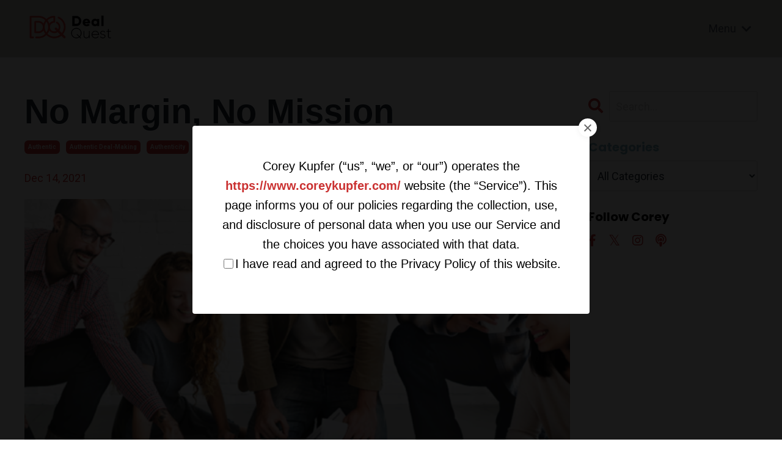

--- FILE ---
content_type: text/html; charset=utf-8
request_url: https://www.coreykupfer.com/blog/no-margin-no-mission
body_size: 18259
content:
<!doctype html>
<html lang="en">
  <head>
    
              <meta name="csrf-param" content="authenticity_token">
              <meta name="csrf-token" content="4089ONdubcHv1+zUxkQYdhgAF2dAQu6hbQY7Ei+vfwqWP7nNVxe81H5YQEcTdgF87u62o1bmGat2uxccB33xAQ==">
            
    <title>
      
        No Margin, No Mission
      
    </title>
    <meta charset="utf-8" />
    <meta http-equiv="x-ua-compatible" content="ie=edge, chrome=1">
    <meta name="viewport" content="width=device-width, initial-scale=1, shrink-to-fit=no">
    
    <meta property="og:type" content="website">
<meta property="og:url" content="https://www.coreykupfer.com/blog/no-margin-no-mission">
<meta name="twitter:card" content="summary_large_image">

<meta property="og:title" content="No Margin, No Mission">
<meta name="twitter:title" content="No Margin, No Mission">



<meta property="og:image" content="https://kajabi-storefronts-production.kajabi-cdn.com/kajabi-storefronts-production/blogs/2147493864/images/XQIistcVQJOoQZBLShDQ_No-Margin-No-Mission.png">
<meta name="twitter:image" content="https://kajabi-storefronts-production.kajabi-cdn.com/kajabi-storefronts-production/blogs/2147493864/images/XQIistcVQJOoQZBLShDQ_No-Margin-No-Mission.png">

    
      <link href="https://kajabi-storefronts-production.kajabi-cdn.com/kajabi-storefronts-production/sites/2147537555/images/gfhIAztKT22599FQ0aOD_favicon-32x32.png?v=2" rel="shortcut icon" />
    
    <link rel="canonical" href="https://www.coreykupfer.com/blog/no-margin-no-mission" />

    <!-- Google Fonts ====================================================== -->
    
      <link href="//fonts.googleapis.com/css?family=Roboto:400,700,400italic,700italic|Poppins:400,700,400italic,700italic" rel="stylesheet" type="text/css">
    

    <!-- Kajabi CSS ======================================================== -->
    <link rel="stylesheet" media="screen" href="https://kajabi-app-assets.kajabi-cdn.com/assets/core-0d125629e028a5a14579c81397830a1acd5cf5a9f3ec2d0de19efb9b0795fb03.css" />

    

    <link rel="stylesheet" href="https://use.fontawesome.com/releases/v5.15.2/css/all.css" crossorigin="anonymous">

    <link rel="stylesheet" media="screen" href="https://kajabi-storefronts-production.kajabi-cdn.com/kajabi-storefronts-production/themes/2149144573/assets/styles.css?1719980783305658" />

    <!-- Customer CSS ====================================================== -->
    <link rel="stylesheet" media="screen" href="https://kajabi-storefronts-production.kajabi-cdn.com/kajabi-storefronts-production/themes/2149144573/assets/overrides.css?1719980783305658" />
    <style>
  /* Custom CSS Added Via Theme Settings */
  /* CSS Overrides go here */
#block-1662532805950 input[type="checkbox"] {
    width: 16px;
    height: 16px;
    vertical-align: text-bottom;
}

#block-1636957508469 .btn {
 
    margin-top: 36px !IMPORTANT;
}
#section-1638345880700 .image {
    width: 230px!important;
}

#section-1638345880700 .image {
    width: 230px!important;
}

.blog-listing__title {
    color: #ca3131 !important;
    font-size: 20px;
    text-align: center;
}
@import url(//db.onlinewebfonts.com/c/8d150487581870f25ced2222155c810e?family=Publica+Sans);


h1, h2, h3, h4, h5, h6, th, td, p, caption {
    font-family: "Publica sans Meddium", sans-serif;

}

a.btn.btn--solid.btn--medium.btn--auto:hover {
    background: #000 !important;
    border-color: #000 !important;
}

a.btn.btn--solid.btn--medium.btn--auto {
    font-size: 20px;
}
#block-1638431576548 .feature__image {
    width: 206px;
    border-radius: 4px;
    float: left;
}

#block-1638431703379 .feature__image {
    width: 206px;
    border-radius: 4px;
    float: left;
    margin-left: 122px;
}

#block-1638431195045_0 {
    margin-top: 0px;
    margin-right: 0px;
    margin-bottom: 0px;
    margin-left: 0px;
    z-index: 1;
}

#section-1638429982683 .row {
    background: #ece6e4;
    padding-top: 4em;
    padding-bottom: 3em;
    margin-top: -5em;
}


/* Portrait */
@media only screen 
  and (min-device-width: 375px) 
  and (max-device-width: 736px) 
  and (-webkit-min-device-pixel-ratio: 2)
  and (orientation: portrait) { 
#block-1636957482308 .feature__image {

    float: none !important;
}
#block-1636957508469 .feature__image {

     float: none !important;
    margin-left: 0!important;
}
#block-1638431703379 .feature__image {
    margin-left: 0px;
 float: none !important;
}
#block-1638431576548 .feature__image {
   float: none !important;
}
#block-1638347082312_1 {
    margin-top: 0px;
    margin-right: 0px;
    margin-bottom: -87px !important;
    margin-left: 0px;
}

#block-1638347082312_2 {
    margin-top: 0px;
    margin-right: 0px;
    margin-bottom: -175px !important;
    margin-left: 0px;
}


#block-1638347082312_0 {
    margin-top: 0px;
    margin-right: 0px;
    margin-bottom: -133px !important;
    margin-left: 0px;
}

#block-1638345913407 {
    margin-top: 0px;
    margin-right: 0px;
    margin-bottom: -118px !important;
    margin-left: 0px;
}
#block-1638345891796 {
    margin-top: 0px;
    margin-right: 0px;
    margin-bottom: -97px !important;
    margin-left: 0px;
}

#block-1638345880700_0 {
    margin-top: 0px;
    margin-right: 0px;
    margin-bottom: -97px !important;
    margin-left: 0px;
}
#block-1638345915831 {
    margin-top: 0px;
    margin-right: 0px;
    margin-bottom: -56px !important;
    margin-left: 0px;
}
div#section-1637314320691 {
    background-color: #ece6e4;

}
#section-1638345880700 .image {
    width: 100% !IMPORTANT;
}
img.image__image {
    width: 50% !important;
    margin: 0 auto;
    margin-bottom: 3em;
}
#block-1636957482308 .btn {
    color: #ffffff;
    border-color: #ca3131;
    border-radius: 50px;
    background-color: #ca3131;
    margin-top: -19em;
}
div#section-1604525257678 {
    margin-bottom: -2em;
}
#block-1636951967417_0 br {
    display: none !important;
}
h4.hidedesk {
    margin-top: 5em;
}
#block-1636957508469 .btn {
    margin-top: 0px !IMPORTANT;
}
.hidedesk {
    text-align: center;
}
#block-1636957482308 h4 {
    text-align: center !important;
}
#block-1636957482308 p {
    text-align: center !important;
}
#block-1636957508469 p {
    text-align: center !important;
}
#block-1638431576548 h4 {
    text-align: center !important;
}
#block-1638431576548 p{
    text-align: center !important;
}
#block-1638431703379 h4 {
    text-align: center !important;
}
#block-1638431703379 p {
    text-align: center !important;
}
#block-1692479348594_0 h2 {
    text-align: center !important;
}
#block-1689296830_0 ul {
    text-align: left;
}
#block-1689651576538_3 h2 {
    font-size: 20px;
}

#block-1689651576538_3 h4 {
    font-size: 14px;
}
#block-1689651079520_1 img.image__image {
    width: 100% !important;
}
}

@media screen and (min-width: 1024px) {
  #block-1636957482308 .btn {
    margin-top: 0em;
}
  .hidedesk {
    display: none !important;
} 

}


p{
font-size:20px;
}
.hrline{
    width: 25%;
    background: #83bac9;
    height: 3px;
    border-color: transparent;
    margin-top: 1em;
    margin-bottom: 1em;
}

#block-1636957482308 .feature__image {
    width: 206px;
    border-radius: 4px;
    float: left;
}

#block-1636957508469 .feature__image {
    width: 206px;
    border-radius: 4px;
    float: left;
margin-left: 4em;
}

#section-1689296829 {
background-position: left !important;
}
#block-1692678273308_2 .feature__image, [data-slick-id="1692678273308_2"] .feature__image {
    width: 400px;
    border-radius: 0px;
    border: 15px solid #7db3c2;
}

#section-1692678273308 {
    background-image: url(https://kajabi-storefronts-production.kajabi-cdn.com/kajabi-storefronts-production/file-uploads/themes/2149144573/settings_images/f81f70-3546-336c-40d8-f353a18a8af_26b561-dcde-0f7b-b6ea-43df06cdc_bg_2.webp);
    background-position: center !important;
}


/* Ipad Portrait and landscape*/
@media only screen 
  and (min-device-width: 768px) 
  and (max-device-width: 1180px) 
  and (-webkit-min-device-pixel-ratio: 1) {
#block-1689296829_1 h2 {
    font-size: 50px !important;
}
#block-1689296829_1 .block, [data-slick-id="1689296829_1"] .block {
    padding-top: 5px !important;

}
#block-1692678273308_0 h2 {
    font-size: 17px;
}
#block-1692479348594_0 h2 {
    font-size: 38px;
}
#block-1692678273308_0 h4 {
    font-size: 18px;
}
#block-1689296830_0 h5 {
    font-size: 18px;
}
#block-1689296830_0 h2 {
    font-size: 33px;
}
#block-1692678273308_1 h5 {
    font-size: 17px;
}
#block-1689301843127_0 br {
    display: none;
}
}
#block-1689296829_0 .image__image, [data-slick-id="1689296829_0"] .image__image {
    margin-left: -76px;
    min-width: 800px;
}
</style>

    <!-- Kajabi Editor Only CSS ============================================ -->
    

    <!-- Header hook ======================================================= -->
    <link rel="alternate" type="application/rss+xml" title="Corey Kupfer’s Blog Page" href="https://www.coreykupfer.com/blog.rss" /><script type="text/javascript">
  var Kajabi = Kajabi || {};
</script>
<script type="text/javascript">
  Kajabi.currentSiteUser = {
    "id" : "-1",
    "type" : "Guest",
    "contactId" : "",
  };
</script>
<script type="text/javascript">
  Kajabi.theme = {
    activeThemeName: "December 2021",
    previewThemeId: null,
    editor: false
  };
</script>
<meta name="turbo-prefetch" content="false">
<!-- Google tag (gtag.js) -->
<script async src="https://www.googletagmanager.com/gtag/js?id=G-XHM8WLR2HG"></script>
<script>
  window.dataLayer = window.dataLayer || [];
  function gtag(){dataLayer.push(arguments);}
  gtag('js', new Date());

  gtag('config', 'G-XHM8WLR2HG');
</script><script>
(function(i,s,o,g,r,a,m){i['GoogleAnalyticsObject']=r;i[r]=i[r]||function(){
(i[r].q=i[r].q||[]).push(arguments)
},i[r].l=1*new Date();a=s.createElement(o),
m=s.getElementsByTagName(o)[0];a.async=1;a.src=g;m.parentNode.insertBefore(a,m)
})(window,document,'script','//www.google-analytics.com/analytics.js','ga');
ga('create', 'UA-271824789-1', 'auto', {});
ga('send', 'pageview');
</script>
<style type="text/css">
  #editor-overlay {
    display: none;
    border-color: #2E91FC;
    position: absolute;
    background-color: rgba(46,145,252,0.05);
    border-style: dashed;
    border-width: 3px;
    border-radius: 3px;
    pointer-events: none;
    cursor: pointer;
    z-index: 10000000000;
  }
  .editor-overlay-button {
    color: white;
    background: #2E91FC;
    border-radius: 2px;
    font-size: 13px;
    margin-inline-start: -24px;
    margin-block-start: -12px;
    padding-block: 3px;
    padding-inline: 10px;
    text-transform:uppercase;
    font-weight:bold;
    letter-spacing:1.5px;

    left: 50%;
    top: 50%;
    position: absolute;
  }
</style>
<script src="https://kajabi-app-assets.kajabi-cdn.com/vite/assets/track_analytics-999259ad.js" crossorigin="anonymous" type="module"></script><link rel="modulepreload" href="https://kajabi-app-assets.kajabi-cdn.com/vite/assets/stimulus-576c66eb.js" as="script" crossorigin="anonymous">
<link rel="modulepreload" href="https://kajabi-app-assets.kajabi-cdn.com/vite/assets/track_product_analytics-9c66ca0a.js" as="script" crossorigin="anonymous">
<link rel="modulepreload" href="https://kajabi-app-assets.kajabi-cdn.com/vite/assets/stimulus-e54d982b.js" as="script" crossorigin="anonymous">
<link rel="modulepreload" href="https://kajabi-app-assets.kajabi-cdn.com/vite/assets/trackProductAnalytics-3d5f89d8.js" as="script" crossorigin="anonymous">      <script type="text/javascript">
        if (typeof (window.rudderanalytics) === "undefined") {
          !function(){"use strict";window.RudderSnippetVersion="3.0.3";var sdkBaseUrl="https://cdn.rudderlabs.com/v3"
          ;var sdkName="rsa.min.js";var asyncScript=true;window.rudderAnalyticsBuildType="legacy",window.rudderanalytics=[]
          ;var e=["setDefaultInstanceKey","load","ready","page","track","identify","alias","group","reset","setAnonymousId","startSession","endSession","consent"]
          ;for(var n=0;n<e.length;n++){var t=e[n];window.rudderanalytics[t]=function(e){return function(){
          window.rudderanalytics.push([e].concat(Array.prototype.slice.call(arguments)))}}(t)}try{
          new Function('return import("")'),window.rudderAnalyticsBuildType="modern"}catch(a){}
          if(window.rudderAnalyticsMount=function(){
          "undefined"==typeof globalThis&&(Object.defineProperty(Object.prototype,"__globalThis_magic__",{get:function get(){
          return this},configurable:true}),__globalThis_magic__.globalThis=__globalThis_magic__,
          delete Object.prototype.__globalThis_magic__);var e=document.createElement("script")
          ;e.src="".concat(sdkBaseUrl,"/").concat(window.rudderAnalyticsBuildType,"/").concat(sdkName),e.async=asyncScript,
          document.head?document.head.appendChild(e):document.body.appendChild(e)
          },"undefined"==typeof Promise||"undefined"==typeof globalThis){var d=document.createElement("script")
          ;d.src="https://polyfill-fastly.io/v3/polyfill.min.js?version=3.111.0&features=Symbol%2CPromise&callback=rudderAnalyticsMount",
          d.async=asyncScript,document.head?document.head.appendChild(d):document.body.appendChild(d)}else{
          window.rudderAnalyticsMount()}window.rudderanalytics.load("2apYBMHHHWpiGqicceKmzPebApa","https://kajabiaarnyhwq.dataplane.rudderstack.com",{})}();
        }
      </script>
      <script type="text/javascript">
        if (typeof (window.rudderanalytics) !== "undefined") {
          rudderanalytics.page({"account_id":"2147530040","site_id":"2147537555"});
        }
      </script>
      <script type="text/javascript">
        if (typeof (window.rudderanalytics) !== "undefined") {
          (function () {
            function AnalyticsClickHandler (event) {
              const targetEl = event.target.closest('a') || event.target.closest('button');
              if (targetEl) {
                rudderanalytics.track('Site Link Clicked', Object.assign(
                  {"account_id":"2147530040","site_id":"2147537555"},
                  {
                    link_text: targetEl.textContent.trim(),
                    link_href: targetEl.href,
                    tag_name: targetEl.tagName,
                  }
                ));
              }
            };
            document.addEventListener('click', AnalyticsClickHandler);
          })();
        }
      </script>
<meta name='site_locale' content='en'><style type="text/css">
  /* Font Awesome 4 */
  .fa.fa-twitter{
    font-family:sans-serif;
  }
  .fa.fa-twitter::before{
    content:"𝕏";
    font-size:1.2em;
  }

  /* Font Awesome 5 */
  .fab.fa-twitter{
    font-family:sans-serif;
  }
  .fab.fa-twitter::before{
    content:"𝕏";
    font-size:1.2em;
  }
</style>
<link rel="stylesheet" href="https://cdn.jsdelivr.net/npm/@kajabi-ui/styles@1.0.4/dist/kajabi_products/kajabi_products.css" />
<script type="module" src="https://cdn.jsdelivr.net/npm/@pine-ds/core@3.14.0/dist/pine-core/pine-core.esm.js"></script>
<script nomodule src="https://cdn.jsdelivr.net/npm/@pine-ds/core@3.14.0/dist/pine-core/index.esm.js"></script>


  </head>
  <style>
  body {
    
      
    
  }
</style>
  <body id="encore-theme" class="background-unrecognized">
    

    <div id="section-header" data-section-id="header">

<style>
  /* Default Header Styles */
  .header {
    
      background-color: #ccc9c6;
    
    font-size: 18px;
  }
  .header a,
  .header a.link-list__link,
  .header a.link-list__link:hover,
  .header a.social-icons__icon,
  .header .user__login a,
  .header .dropdown__item a,
  .header .dropdown__trigger:hover {
    color: #45505d;
  }
  .header .dropdown__trigger {
    color: #45505d !important;
  }
  /* Mobile Header Styles */
  @media (max-width: 767px) {
    .header {
      
      font-size: 16px;
    }
    
    .header .hamburger__slices .hamburger__slice {
      
        background-color: #0b0088;
      
    }
    
      .header a.link-list__link, .dropdown__item a, .header__content--mobile {
        text-align: center;
      }
    
    .header--overlay .header__content--mobile  {
      padding-bottom: 20px;
    }
  }
  /* Sticky Styles */
  
    .header.header--fixed {
      background-color: #ccc9c6;
      
        background-color: ;
      
      
        background-color: ;
      
    }
    
    
    .header.header--fixed .hamburger__slice {
      
        background-color: #ffffff;
      
    }
  
</style>

<div class="hidden">
  
    
  
    
  
  
  
  
</div>

<header class="header header--static sticky   background-light header--close-on-scroll" kjb-settings-id="sections_header_settings_background_color">
  <div class="hello-bars">
    
      
    
      
    
  </div>
  
    <div class="header__wrap">
      <div class="header__content header__content--desktop background-light">
        <div class="container header__container media justify-content-left">
          
            
                <style>
@media (min-width: 768px) {
  #block-1636578374388 {
    text-align: center;
  }
} 
</style>

<div id="block-1636578374388" class="header__block header__block--logo header__block--show header__switch-content " kjb-settings-id="sections_header_blocks_1636578374388_settings_stretch">
  <style>
  #block-1636578374388 {
    line-height: 1;
  }
  #block-1636578374388 .logo__image {
    display: block;
    width: 150px;
  }
  #block-1636578374388 .logo__text {
    color: ;
  }
</style>

<a class="logo" href="/">
  
    
      <img class="logo__image" src="https://kajabi-storefronts-production.kajabi-cdn.com/kajabi-storefronts-production/themes/2149144573/settings_images/1efGHepaRFOk8ZErOSCY_slide-logo.png" kjb-settings-id="sections_header_blocks_1636578374388_settings_logo" alt="Header Logo" />
    
  
</a>
</div>
              
          
            
                <style>
@media (min-width: 768px) {
  #block-1637041826015 {
    text-align: right;
  }
} 
</style>

<div id="block-1637041826015" class="header__block header__switch-content header__block--dropdown stretch" kjb-settings-id="sections_header_blocks_1637041826015_settings_stretch">
  <style>
  /* Dropdown menu colors for desktop */
  @media (min-width: 768px) {
    #block-1637041826015 .dropdown__menu {
      background-color: #FFFFFF;
    }
    #block-1637041826015 .dropdown__item a {
      color: #595959;
    }
  }
  /* Mobile menu text alignment */
  @media (max-width: 767px) {
    #block-1637041826015 .dropdown__item a {
      text-align: center;
    }
  }
</style>

<div class="dropdown" kjb-settings-id="sections_header_blocks_1637041826015_settings_trigger">
  <a class="dropdown__trigger">
    Menu
    
      <i class="dropdown__icon fa fa-chevron-down"></i>
    
  </a>
  <div class="dropdown__menu dropdown__menu--text-left ">
    
      <span class="dropdown__item"><a href="https://www.coreykupfer.com/about"  target="_blank" rel="noopener" >About</a></span>
    
      <span class="dropdown__item"><a href="https://www.coreykupfer.com/the-book"  target="_blank" rel="noopener" >The Book</a></span>
    
      <span class="dropdown__item"><a href="https://www.coreykupfer.com/resources"  target="_blank" rel="noopener" >Resources</a></span>
    
      <span class="dropdown__item"><a href="https://www.coreykupfer.com/blog"  target="_blank" rel="noopener" >Blog</a></span>
    
      <span class="dropdown__item"><a href="https://www.coreykupfer.com/contact"  target="_blank" rel="noopener" >Contact</a></span>
    
      <span class="dropdown__item"><a href="https://www.coreykupfer.com/dealquest"  target="_blank" rel="noopener" >DealQuest</a></span>
    
      <span class="dropdown__item"><a href="https://www.coreykupfer.com/podcast"  target="_blank" rel="noopener" >Podcast</a></span>
    
  </div>
</div>
</div>
              
          
          
            <div class="hamburger hidden--desktop" kjb-settings-id="sections_header_settings_hamburger_color">
              <div class="hamburger__slices">
                <div class="hamburger__slice hamburger--slice-1"></div>
                <div class="hamburger__slice hamburger--slice-2"></div>
                <div class="hamburger__slice hamburger--slice-3"></div>
                <div class="hamburger__slice hamburger--slice-4"></div>
              </div>
            </div>
          
        </div>
      </div>
      <div class="header__content header__content--mobile">
        <div class="header__switch-content header__spacer"></div>
      </div>
    </div>
  
</header>

</div>
    <main>
      <div data-dynamic-sections=blog_post><div id="section-1599688991346" data-section-id="1599688991346"><style>
  
  .blog-post-body {
    background-color: #ffffff;
  }
  .blog-post-body .sizer {
    padding-top: 40px;
    padding-bottom: 40px;
  }
  .blog-post-body .container {
    max-width: calc(1260px + 15px + 15px);
    padding-right: 15px;
    padding-left: 15px;
  }
  .blog-post-body__panel {
    background-color: #ffffff;
    border-color: ;
    border-radius: 4px;
    border-style: none;
    border-width: 25px ;
  }
  .blog-post-body__title {
    color:  !important;
  }
  .blog-post-body__date {
    color: #ca3131;
  }
  .tag {
    color: #e9e3e1;
    background-color: #ca3131;
  }
  .tag:hover {
    color: #e9e3e1;
    background-color: #ca3131;
  }
  .blog-post-body__content {
    color: ;
  }
  @media (min-width: 768px) {
    
    .blog-post-body .sizer {
      padding-top: 40px;
      padding-bottom: 40px;
    }
    .blog-post-body .container {
      max-width: calc(1260px + 40px + 40px);
      padding-right: 40px;
      padding-left: 40px;
    }
  }
</style>

<section class="blog-post-body background-light" kjb-settings-id="sections_1599688991346_settings_background_color">
  <div class="sizer">
    
    <div class="container">
      <div class="row">
        
          <div class="col-lg-9">
        
          
            
            <div class="blog-post-body__info">
              <h1 class="blog-post-body__title">No Margin, No Mission</h1>
              
                <span class="blog-post-body__tags" kjb-settings-id="sections_1599688991346_settings_show_tags">
                  
                    
                      <a class="tag" href="https://www.coreykupfer.com/blog?tag=authentic">authentic</a>
                    
                      <a class="tag" href="https://www.coreykupfer.com/blog?tag=authentic+deal-making">authentic deal-making</a>
                    
                      <a class="tag" href="https://www.coreykupfer.com/blog?tag=authenticity">authenticity</a>
                    
                      <a class="tag" href="https://www.coreykupfer.com/blog?tag=business">business</a>
                    
                  
                </span>
              
              
                <span class="blog-post-body__date" kjb-settings-id="sections_1599688991346_settings_show_date">Dec 14, 2021</span>
              
              
            </div>
            
              <div class="blog-post-body__media">
  
  
  
    
      <img src="https://kajabi-storefronts-production.kajabi-cdn.com/kajabi-storefronts-production/blogs/2147493864/images/XQIistcVQJOoQZBLShDQ_No-Margin-No-Mission.png" alt="" />
    
  

</div>
            
            <div class="blog-post-body__content">
              <p>When Dennis Miller was growing up, he dreamt of coaching a college football team to The Rose Bowl, but you might say it&rsquo;s because nonprofit consultation and training wasn&rsquo;t necessarily a booming industry at the time. Fifteen years ago, he started a business doing exactly that and lives out his coaching dream in the medical field instead of on the turf.</p>
<p>Dennis wanted to do something new but he wasn&rsquo;t sure what it was until he was approached by someone from the regional American Cancer Society who asked him a lot of &lsquo;how-to&rsquo; questions about building his board and brand etc. Miller had twenty-five years of experience in the healthcare industry and eventually oversaw two large medical centers where he further developed this skill set. A light bulb went off after that conversation and his new endeavor as a consultant began.</p>
<h2>The Nonprofit Search Group</h2>
<p>Dennis Miller&rsquo;s company, The Nonprofit Search Group, specializes in executive recruitment for nonprofit organizations that are seeking presidents, CEOs, and other candidates for high profile positions. Miller has a lot of experience as a CEO with his first title at only thirty-seven years old, so he acts as a coach for clients across a wide array of industries to help them facilitate and achieve their strategic vision. On Miller&rsquo;s end, this is primarily accomplished by increasing performance on the board level and C-level so that they can have a bigger impact on their community.</p>
<h2>Deals in the Nonprofit Space</h2>
<p>There are plenty of deals that go on in the nonprofit space, and Dennis Miller encounters these regularly. How you ask? One example would be Miller stepping outside of his label as a recruiter. If one of his clients is looking for a CEO because they are struggling financially, Dennis might recommend that they consider a merger to become an affiliate of another organization with a stronger financial standing. Then he helps facilitate this deal with the two organizations, and continues his search for a CEO. This puts all three parties in a stronger position to succeed, and it is a pure means of inorganic growth.</p>
<p>Mergers and Acquisitions, affiliate agreements, strategic alliances, and arrangements between for-profit and nonprofit organizations are some of the most common deals you see in this space. The reality is, &ldquo;no margin, no mission.&rdquo; A lot of nonprofits are starting to recognize the importance of operating more like a for-profit business, because although everyone means well you have to bill and collect to have the means to make a difference. There is a stereotype for nonprofits but it takes real business skills to make one of these organizations successful. Nonprofit is your tax status, not your business.</p>
<h2>Down, Not Out</h2>
<p>Take it from someone who went from being homeless to one of the youngest, top hospital executives. Dennis Miller was not a good student and he grew up with a lot of hardship and adversity in his household. He couldn&rsquo;t get into a college and after facing a massive downward spiral, he eventually self-admitted himself to a psychiatric hospital. When he finally started to get on his feet, Dennis&rsquo;s dad had a bad day and threw him out of the house where he ended up at a dead-end job, living in a boarding house.</p>
<p>After writing every college in the state, Dennis Miller committed to Rutgers, graduated top of his class in two years, then went to Columbia. Miller&rsquo;s perseverance and determination to charge through obstacles are at the core of his business practices and clients have told him that &ldquo;you can see our future before we can.&rdquo; In this episode of Fueling Deals, Dennis Miller shares his story and talks about nonprofits as a business. Click here to listen to the episode.</p>
<p><i><span>Corey Kupfer is an expert strategist, negotiator and dealmaker. He has more than 35 years of professional deal-making and negotiating experience. Corey is a successful entrepreneur, attorney, consultant, author and professional speaker who is passionate about deal-driven growth. He is also the creator and host of the&nbsp;</span></i><span style="color: #ca3131;"><strong><a href="https://www.podchaser.com/podcasts/dealquest-podcast-799000" style="color: #ca3131;"><i>DealQuest Podcast</i></a></strong></span><i><span>.</span></i></p>
<p><i><span>If you want to find out how deal-ready you are, take the&nbsp;</span></i><span style="color: #ca3131;"><strong><a href="/assessment/" style="color: #ca3131;"><i>Deal- Ready Assessment</i></a></strong></span><i><span>&nbsp;today!</span></i></p>
            </div>
            
            
            
          
        </div>
        <style>
   .sidebar__panel {
     background-color: #ffffff;
     border-color: ;
     border-radius: 4px;
     border-style: none;
     border-width: 25px ;
   }
</style>

<div class="col-lg-3  sidebar__container--top  sidebar__container--hidden-mobile">
  <div class="sidebar" kjb-settings-id="sections_1599688991346_settings_show_sidebar">
    
      
        <div class="sidebar__block">
          
              <style>
  .sidebar-search__icon i {
    color: #ca3131;
  }
  .sidebar-search--1600295460576 ::-webkit-input-placeholder {
    color: ;
  }
  .sidebar-search--1600295460576 ::-moz-placeholder {
    color: ;
  }
  .sidebar-search--1600295460576 :-ms-input-placeholder {
    color: ;
  }
  .sidebar-search--1600295460576 :-moz-placeholder {
    color: ;
  }
  .sidebar-search--1600295460576 .sidebar-search__input {
    color: ;
  }
</style>

<div class="sidebar-search sidebar-search--1600295460576" kjb-settings-id="sections_1599688991346_blocks_1600295460576_settings_search_text">
  <form class="sidebar-search__form" action="/blog/search" method="get" role="search">
    <span class="sidebar-search__icon"><i class="fa fa-search"></i></span>
    <input class="form-control sidebar-search__input" type="search" name="q" placeholder="Search...">
  </form>
</div>
            
        </div>
      
        <div class="sidebar__block">
          
              <style>
  .sidebar-categories--1600295464514 {
    text-align: left;
  }
  .sidebar-categories--1600295464514 .sidebar-categories__title {
    color: #7db3c2;
  }
  .sidebar-categories--1600295464514 .sidebar-categories__select {
    color:  !important;
  }
  .sidebar-categories--1600295464514 .sidebar-categories__link {
    color: ;
  }
  .sidebar-categories--1600295464514 .sidebar-categories__tag {
    color: ;
  }
</style>

<div class="sidebar-categories sidebar-categories--1600295464514">
  <p class="h5 sidebar-categories__title" kjb-settings-id="sections_1599688991346_blocks_1600295464514_settings_heading">Categories</p>
  
    <div class="select-box-field form-group">
      <select id="category-select" class="form-control sidebar-categories__select">
        <option value="https://www.coreykupfer.com/blog">All Categories</option>
        
          
            <option value="https://www.coreykupfer.com/blog?tag=a-game">a-game</option>
          
        
          
            <option value="https://www.coreykupfer.com/blog?tag=accelerate+growth">accelerate growth</option>
          
        
          
            <option value="https://www.coreykupfer.com/blog?tag=access+to+awareness">access to awareness</option>
          
        
          
            <option value="https://www.coreykupfer.com/blog?tag=acquisitions">acquisitions</option>
          
        
          
            <option value="https://www.coreykupfer.com/blog?tag=adaptability">adaptability</option>
          
        
          
            <option value="https://www.coreykupfer.com/blog?tag=agency">agency</option>
          
        
          
            <option value="https://www.coreykupfer.com/blog?tag=aggregators">aggregators</option>
          
        
          
            <option value="https://www.coreykupfer.com/blog?tag=ai">ai</option>
          
        
          
            <option value="https://www.coreykupfer.com/blog?tag=airbnb">airbnb</option>
          
        
          
            <option value="https://www.coreykupfer.com/blog?tag=alex+jarbo">alex jarbo</option>
          
        
          
            <option value="https://www.coreykupfer.com/blog?tag=alibaba.com">alibaba.com</option>
          
        
          
            <option value="https://www.coreykupfer.com/blog?tag=alliances">alliances</option>
          
        
          
            <option value="https://www.coreykupfer.com/blog?tag=allworth+financial">allworth financial</option>
          
        
          
            <option value="https://www.coreykupfer.com/blog?tag=andrew+mckinnon">andrew mckinnon</option>
          
        
          
            <option value="https://www.coreykupfer.com/blog?tag=angel+investing">angel investing</option>
          
        
          
            <option value="https://www.coreykupfer.com/blog?tag=angel+investor">angel investor</option>
          
        
          
            <option value="https://www.coreykupfer.com/blog?tag=artificial+intelligence">artificial intelligence</option>
          
        
          
            <option value="https://www.coreykupfer.com/blog?tag=asset+management">asset management</option>
          
        
          
            <option value="https://www.coreykupfer.com/blog?tag=asset+monetization">asset monetization</option>
          
        
          
            <option value="https://www.coreykupfer.com/blog?tag=authentic">authentic</option>
          
        
          
            <option value="https://www.coreykupfer.com/blog?tag=authentic+business+relationships">authentic business relationships</option>
          
        
          
            <option value="https://www.coreykupfer.com/blog?tag=authentic+deal-making">authentic deal-making</option>
          
        
          
            <option value="https://www.coreykupfer.com/blog?tag=authentic+deals">authentic deals</option>
          
        
          
            <option value="https://www.coreykupfer.com/blog?tag=authentic+growth">authentic growth</option>
          
        
          
            <option value="https://www.coreykupfer.com/blog?tag=authentic+leadership">authentic leadership</option>
          
        
          
            <option value="https://www.coreykupfer.com/blog?tag=authentic+negotiating">authentic negotiating</option>
          
        
          
            <option value="https://www.coreykupfer.com/blog?tag=authentic+negotiation">authentic negotiation</option>
          
        
          
            <option value="https://www.coreykupfer.com/blog?tag=authenticity">authenticity</option>
          
        
          
            <option value="https://www.coreykupfer.com/blog?tag=author">author</option>
          
        
          
            <option value="https://www.coreykupfer.com/blog?tag=balancing+deals">balancing deals</option>
          
        
          
            <option value="https://www.coreykupfer.com/blog?tag=bank+failure">bank failure</option>
          
        
          
            <option value="https://www.coreykupfer.com/blog?tag=barefoot+wine">barefoot wine</option>
          
        
          
            <option value="https://www.coreykupfer.com/blog?tag=barrons">barrons</option>
          
        
          
            <option value="https://www.coreykupfer.com/blog?tag=beacon+pointe">beacon pointe</option>
          
        
          
            <option value="https://www.coreykupfer.com/blog?tag=benefit+of+a+mentor">benefit of a mentor</option>
          
        
          
            <option value="https://www.coreykupfer.com/blog?tag=benefits+of+business+coaching">benefits of business coaching</option>
          
        
          
            <option value="https://www.coreykupfer.com/blog?tag=best+of">best of</option>
          
        
          
            <option value="https://www.coreykupfer.com/blog?tag=best-of">best-of</option>
          
        
          
            <option value="https://www.coreykupfer.com/blog?tag=bitcoin">bitcoin</option>
          
        
          
            <option value="https://www.coreykupfer.com/blog?tag=bluespring+wealth+partners">bluespring wealth partners</option>
          
        
          
            <option value="https://www.coreykupfer.com/blog?tag=board+building">board building</option>
          
        
          
            <option value="https://www.coreykupfer.com/blog?tag=bob+oros">bob oros</option>
          
        
          
            <option value="https://www.coreykupfer.com/blog?tag=bond+trader">bond trader</option>
          
        
          
            <option value="https://www.coreykupfer.com/blog?tag=book">book</option>
          
        
          
            <option value="https://www.coreykupfer.com/blog?tag=book+deals">book deals</option>
          
        
          
            <option value="https://www.coreykupfer.com/blog?tag=brad+feld">brad feld</option>
          
        
          
            <option value="https://www.coreykupfer.com/blog?tag=branding">branding</option>
          
        
          
            <option value="https://www.coreykupfer.com/blog?tag=breakaway">breakaway</option>
          
        
          
            <option value="https://www.coreykupfer.com/blog?tag=brian+scanlon">brian scanlon</option>
          
        
          
            <option value="https://www.coreykupfer.com/blog?tag=brian+smith">brian smith</option>
          
        
          
            <option value="https://www.coreykupfer.com/blog?tag=bruce+marks">bruce marks</option>
          
        
          
            <option value="https://www.coreykupfer.com/blog?tag=business">business</option>
          
        
          
            <option value="https://www.coreykupfer.com/blog?tag=business+and+politics">business and politics</option>
          
        
          
            <option value="https://www.coreykupfer.com/blog?tag=business+brokerage">business brokerage</option>
          
        
          
            <option value="https://www.coreykupfer.com/blog?tag=business+coaching">business coaching</option>
          
        
          
            <option value="https://www.coreykupfer.com/blog?tag=business+deal">business deal</option>
          
        
          
            <option value="https://www.coreykupfer.com/blog?tag=business+deals">business deals</option>
          
        
          
            <option value="https://www.coreykupfer.com/blog?tag=business+exit">business exit</option>
          
        
          
            <option value="https://www.coreykupfer.com/blog?tag=business+failures">business failures</option>
          
        
          
            <option value="https://www.coreykupfer.com/blog?tag=business+framework">business framework</option>
          
        
          
            <option value="https://www.coreykupfer.com/blog?tag=business+growth">business growth</option>
          
        
          
            <option value="https://www.coreykupfer.com/blog?tag=business+insights">business insights</option>
          
        
          
            <option value="https://www.coreykupfer.com/blog?tag=business+inspiration">business inspiration</option>
          
        
          
            <option value="https://www.coreykupfer.com/blog?tag=business+leadership">business leadership</option>
          
        
          
            <option value="https://www.coreykupfer.com/blog?tag=business+negotiations">business negotiations</option>
          
        
          
            <option value="https://www.coreykupfer.com/blog?tag=business+opportunity">business opportunity</option>
          
        
          
            <option value="https://www.coreykupfer.com/blog?tag=business+partnerships">business partnerships</option>
          
        
          
            <option value="https://www.coreykupfer.com/blog?tag=business+pitch">business pitch</option>
          
        
          
            <option value="https://www.coreykupfer.com/blog?tag=business+ready">business ready</option>
          
        
          
            <option value="https://www.coreykupfer.com/blog?tag=business+relationship">business relationship</option>
          
        
          
            <option value="https://www.coreykupfer.com/blog?tag=business+relationships">business relationships</option>
          
        
          
            <option value="https://www.coreykupfer.com/blog?tag=business+sales">business sales</option>
          
        
          
            <option value="https://www.coreykupfer.com/blog?tag=business+strategy">business strategy</option>
          
        
          
            <option value="https://www.coreykupfer.com/blog?tag=business+success">business success</option>
          
        
          
            <option value="https://www.coreykupfer.com/blog?tag=business+trends">business trends</option>
          
        
          
            <option value="https://www.coreykupfer.com/blog?tag=business+value">business value</option>
          
        
          
            <option value="https://www.coreykupfer.com/blog?tag=businesspartnerships">businesspartnerships</option>
          
        
          
            <option value="https://www.coreykupfer.com/blog?tag=buy+side">buy side</option>
          
        
          
            <option value="https://www.coreykupfer.com/blog?tag=buying+a+business">buying a business</option>
          
        
          
            <option value="https://www.coreykupfer.com/blog?tag=buying+businesses">buying businesses</option>
          
        
          
            <option value="https://www.coreykupfer.com/blog?tag=buying+of+land">buying of land</option>
          
        
          
            <option value="https://www.coreykupfer.com/blog?tag=c.p.r.+framework">c.p.r. framework</option>
          
        
          
            <option value="https://www.coreykupfer.com/blog?tag=cap">cap</option>
          
        
          
            <option value="https://www.coreykupfer.com/blog?tag=capital">capital</option>
          
        
          
            <option value="https://www.coreykupfer.com/blog?tag=capital+gains">capital gains</option>
          
        
          
            <option value="https://www.coreykupfer.com/blog?tag=capital+raising">capital raising</option>
          
        
          
            <option value="https://www.coreykupfer.com/blog?tag=capital+structuring">capital structuring</option>
          
        
          
            <option value="https://www.coreykupfer.com/blog?tag=capitalism">capitalism</option>
          
        
          
            <option value="https://www.coreykupfer.com/blog?tag=cashflow+control">cashflow control</option>
          
        
          
            <option value="https://www.coreykupfer.com/blog?tag=cashless">cashless</option>
          
        
          
            <option value="https://www.coreykupfer.com/blog?tag=cde">cde</option>
          
        
          
            <option value="https://www.coreykupfer.com/blog?tag=cfo">cfo</option>
          
        
          
            <option value="https://www.coreykupfer.com/blog?tag=claire+o%27keefe">claire o'keefe</option>
          
        
          
            <option value="https://www.coreykupfer.com/blog?tag=clarity">clarity</option>
          
        
          
            <option value="https://www.coreykupfer.com/blog?tag=clean+slate">clean slate</option>
          
        
          
            <option value="https://www.coreykupfer.com/blog?tag=client+motivation">client motivation</option>
          
        
          
            <option value="https://www.coreykupfer.com/blog?tag=closing+deal">closing deal</option>
          
        
          
            <option value="https://www.coreykupfer.com/blog?tag=co-founder">co-founder</option>
          
        
          
            <option value="https://www.coreykupfer.com/blog?tag=collaboration">collaboration</option>
          
        
          
            <option value="https://www.coreykupfer.com/blog?tag=come+back">come back</option>
          
        
          
            <option value="https://www.coreykupfer.com/blog?tag=common+pitfalls">common pitfalls</option>
          
        
          
            <option value="https://www.coreykupfer.com/blog?tag=communication">communication</option>
          
        
          
            <option value="https://www.coreykupfer.com/blog?tag=community">community</option>
          
        
          
            <option value="https://www.coreykupfer.com/blog?tag=company+culture">company culture</option>
          
        
          
            <option value="https://www.coreykupfer.com/blog?tag=company+founders">company founders</option>
          
        
          
            <option value="https://www.coreykupfer.com/blog?tag=competitors">competitors</option>
          
        
          
            <option value="https://www.coreykupfer.com/blog?tag=concepts+of+deal-making">concepts of deal-making</option>
          
        
          
            <option value="https://www.coreykupfer.com/blog?tag=conferences">conferences</option>
          
        
          
            <option value="https://www.coreykupfer.com/blog?tag=conflict">conflict</option>
          
        
          
            <option value="https://www.coreykupfer.com/blog?tag=consolidated+companies">consolidated companies</option>
          
        
          
            <option value="https://www.coreykupfer.com/blog?tag=consulting">consulting</option>
          
        
          
            <option value="https://www.coreykupfer.com/blog?tag=contemplation">contemplation</option>
          
        
          
            <option value="https://www.coreykupfer.com/blog?tag=context">context</option>
          
        
          
            <option value="https://www.coreykupfer.com/blog?tag=contract">contract</option>
          
        
          
            <option value="https://www.coreykupfer.com/blog?tag=cool+me+scarf">cool me scarf</option>
          
        
          
            <option value="https://www.coreykupfer.com/blog?tag=corey+kupfer">corey kupfer</option>
          
        
          
            <option value="https://www.coreykupfer.com/blog?tag=corporate+growth">corporate growth</option>
          
        
          
            <option value="https://www.coreykupfer.com/blog?tag=corporate+therapy">corporate therapy</option>
          
        
          
            <option value="https://www.coreykupfer.com/blog?tag=covid">covid</option>
          
        
          
            <option value="https://www.coreykupfer.com/blog?tag=covid-19">covid-19</option>
          
        
          
            <option value="https://www.coreykupfer.com/blog?tag=covid-19+crisis">covid-19 crisis</option>
          
        
          
            <option value="https://www.coreykupfer.com/blog?tag=craig+swanson">craig swanson</option>
          
        
          
            <option value="https://www.coreykupfer.com/blog?tag=creating+the+life+you+want">creating the life you want</option>
          
        
          
            <option value="https://www.coreykupfer.com/blog?tag=creative">creative</option>
          
        
          
            <option value="https://www.coreykupfer.com/blog?tag=creative+deals">creative deals</option>
          
        
          
            <option value="https://www.coreykupfer.com/blog?tag=crypto">crypto</option>
          
        
          
            <option value="https://www.coreykupfer.com/blog?tag=david+canter">david canter</option>
          
        
          
            <option value="https://www.coreykupfer.com/blog?tag=deal">deal</option>
          
        
          
            <option value="https://www.coreykupfer.com/blog?tag=deal+breakers">deal breakers</option>
          
        
          
            <option value="https://www.coreykupfer.com/blog?tag=deal+design">deal design</option>
          
        
          
            <option value="https://www.coreykupfer.com/blog?tag=deal+driven+growth">deal driven growth</option>
          
        
          
            <option value="https://www.coreykupfer.com/blog?tag=deal+growth">deal growth</option>
          
        
          
            <option value="https://www.coreykupfer.com/blog?tag=deal+making">deal making</option>
          
        
          
            <option value="https://www.coreykupfer.com/blog?tag=deal+market">deal market</option>
          
        
          
            <option value="https://www.coreykupfer.com/blog?tag=deal+preparation">deal preparation</option>
          
        
          
            <option value="https://www.coreykupfer.com/blog?tag=deal+structure">deal structure</option>
          
        
          
            <option value="https://www.coreykupfer.com/blog?tag=deal+synergy">deal synergy</option>
          
        
          
            <option value="https://www.coreykupfer.com/blog?tag=deal+tehniques">deal tehniques</option>
          
        
          
            <option value="https://www.coreykupfer.com/blog?tag=deal-driven">deal-driven</option>
          
        
          
            <option value="https://www.coreykupfer.com/blog?tag=deal-driven+foundations">deal-driven foundations</option>
          
        
          
            <option value="https://www.coreykupfer.com/blog?tag=deal-driven+growth">deal-driven growth</option>
          
        
          
            <option value="https://www.coreykupfer.com/blog?tag=deal-driving">deal-driving</option>
          
        
          
            <option value="https://www.coreykupfer.com/blog?tag=deal-maker">deal-maker</option>
          
        
          
            <option value="https://www.coreykupfer.com/blog?tag=deal-maker+mindset">deal-maker mindset</option>
          
        
          
            <option value="https://www.coreykupfer.com/blog?tag=deal-makers">deal-makers</option>
          
        
          
            <option value="https://www.coreykupfer.com/blog?tag=deal-making">deal-making</option>
          
        
          
            <option value="https://www.coreykupfer.com/blog?tag=deal-making+basis">deal-making basis</option>
          
        
          
            <option value="https://www.coreykupfer.com/blog?tag=deal-making+stages">deal-making stages</option>
          
        
          
            <option value="https://www.coreykupfer.com/blog?tag=deal-making+success">deal-making success</option>
          
        
          
            <option value="https://www.coreykupfer.com/blog?tag=dealmaker">dealmaker</option>
          
        
          
            <option value="https://www.coreykupfer.com/blog?tag=dealmaker+mindset">dealmaker mindset</option>
          
        
          
            <option value="https://www.coreykupfer.com/blog?tag=dealmaker+summit">dealmaker summit</option>
          
        
          
            <option value="https://www.coreykupfer.com/blog?tag=dealmaking">dealmaking</option>
          
        
          
            <option value="https://www.coreykupfer.com/blog?tag=dealmaking+tips">dealmaking tips</option>
          
        
          
            <option value="https://www.coreykupfer.com/blog?tag=dealquest">dealquest</option>
          
        
          
            <option value="https://www.coreykupfer.com/blog?tag=dealquest+podcast">dealquest podcast</option>
          
        
          
            <option value="https://www.coreykupfer.com/blog?tag=deals">deals</option>
          
        
          
            <option value="https://www.coreykupfer.com/blog?tag=deals+and+dealmakers+summit">deals and dealmakers summit</option>
          
        
          
            <option value="https://www.coreykupfer.com/blog?tag=debt+collection">debt collection</option>
          
        
          
            <option value="https://www.coreykupfer.com/blog?tag=decision+making">decision making</option>
          
        
          
            <option value="https://www.coreykupfer.com/blog?tag=detachment">detachment</option>
          
        
          
            <option value="https://www.coreykupfer.com/blog?tag=development">development</option>
          
        
          
            <option value="https://www.coreykupfer.com/blog?tag=difference">difference</option>
          
        
          
            <option value="https://www.coreykupfer.com/blog?tag=disclosure">disclosure</option>
          
        
          
            <option value="https://www.coreykupfer.com/blog?tag=distinct+advantage">distinct advantage</option>
          
        
          
            <option value="https://www.coreykupfer.com/blog?tag=diversity">diversity</option>
          
        
          
            <option value="https://www.coreykupfer.com/blog?tag=dna">dna</option>
          
        
          
            <option value="https://www.coreykupfer.com/blog?tag=dov+baron">dov baron</option>
          
        
          
            <option value="https://www.coreykupfer.com/blog?tag=down+economy">down economy</option>
          
        
          
            <option value="https://www.coreykupfer.com/blog?tag=down+market">down market</option>
          
        
          
            <option value="https://www.coreykupfer.com/blog?tag=dr.+fergus+connolly">dr. fergus connolly</option>
          
        
          
            <option value="https://www.coreykupfer.com/blog?tag=due+diligence">due diligence</option>
          
        
          
            <option value="https://www.coreykupfer.com/blog?tag=e-commerce">e-commerce</option>
          
        
          
            <option value="https://www.coreykupfer.com/blog?tag=e-learning">e-learning</option>
          
        
          
            <option value="https://www.coreykupfer.com/blog?tag=echelon+partners">echelon partners</option>
          
        
          
            <option value="https://www.coreykupfer.com/blog?tag=echelon+summit">echelon summit</option>
          
        
          
            <option value="https://www.coreykupfer.com/blog?tag=economy">economy</option>
          
        
          
            <option value="https://www.coreykupfer.com/blog?tag=education">education</option>
          
        
          
            <option value="https://www.coreykupfer.com/blog?tag=election">election</option>
          
        
          
            <option value="https://www.coreykupfer.com/blog?tag=elon+musk">elon musk</option>
          
        
          
            <option value="https://www.coreykupfer.com/blog?tag=employee+retention">employee retention</option>
          
        
          
            <option value="https://www.coreykupfer.com/blog?tag=entrepreneur">entrepreneur</option>
          
        
          
            <option value="https://www.coreykupfer.com/blog?tag=entrepreneurial+freedom">entrepreneurial freedom</option>
          
        
          
            <option value="https://www.coreykupfer.com/blog?tag=entrepreneurs">entrepreneurs</option>
          
        
          
            <option value="https://www.coreykupfer.com/blog?tag=entrepreneurship">entrepreneurship</option>
          
        
          
            <option value="https://www.coreykupfer.com/blog?tag=entreprenuer">entreprenuer</option>
          
        
          
            <option value="https://www.coreykupfer.com/blog?tag=eos">eos</option>
          
        
          
            <option value="https://www.coreykupfer.com/blog?tag=equilibrium">equilibrium</option>
          
        
          
            <option value="https://www.coreykupfer.com/blog?tag=equity">equity</option>
          
        
          
            <option value="https://www.coreykupfer.com/blog?tag=esop">esop</option>
          
        
          
            <option value="https://www.coreykupfer.com/blog?tag=event+management">event management</option>
          
        
          
            <option value="https://www.coreykupfer.com/blog?tag=evolution">evolution</option>
          
        
          
            <option value="https://www.coreykupfer.com/blog?tag=evolving">evolving</option>
          
        
          
            <option value="https://www.coreykupfer.com/blog?tag=exercises">exercises</option>
          
        
          
            <option value="https://www.coreykupfer.com/blog?tag=exit">exit</option>
          
        
          
            <option value="https://www.coreykupfer.com/blog?tag=exit+planning">exit planning</option>
          
        
          
            <option value="https://www.coreykupfer.com/blog?tag=exit+strategy">exit strategy</option>
          
        
          
            <option value="https://www.coreykupfer.com/blog?tag=exiting+a+business">exiting a business</option>
          
        
          
            <option value="https://www.coreykupfer.com/blog?tag=failed+deals">failed deals</option>
          
        
          
            <option value="https://www.coreykupfer.com/blog?tag=failure">failure</option>
          
        
          
            <option value="https://www.coreykupfer.com/blog?tag=family+business">family business</option>
          
        
          
            <option value="https://www.coreykupfer.com/blog?tag=finance">finance</option>
          
        
          
            <option value="https://www.coreykupfer.com/blog?tag=financial+advisor">financial advisor</option>
          
        
          
            <option value="https://www.coreykupfer.com/blog?tag=financial+due+diligence">financial due diligence</option>
          
        
          
            <option value="https://www.coreykupfer.com/blog?tag=financial+freedom">financial freedom</option>
          
        
          
            <option value="https://www.coreykupfer.com/blog?tag=financial+goals">financial goals</option>
          
        
          
            <option value="https://www.coreykupfer.com/blog?tag=financial+insight">financial insight</option>
          
        
          
            <option value="https://www.coreykupfer.com/blog?tag=financial+literacy">financial literacy</option>
          
        
          
            <option value="https://www.coreykupfer.com/blog?tag=financial+planning">financial planning</option>
          
        
          
            <option value="https://www.coreykupfer.com/blog?tag=financial+strategy">financial strategy</option>
          
        
          
            <option value="https://www.coreykupfer.com/blog?tag=financing">financing</option>
          
        
          
            <option value="https://www.coreykupfer.com/blog?tag=fintech">fintech</option>
          
        
          
            <option value="https://www.coreykupfer.com/blog?tag=first+deal">first deal</option>
          
        
          
            <option value="https://www.coreykupfer.com/blog?tag=fix+this+next">fix this next</option>
          
        
          
            <option value="https://www.coreykupfer.com/blog?tag=fluctuating+market">fluctuating market</option>
          
        
          
            <option value="https://www.coreykupfer.com/blog?tag=follow+through">follow through</option>
          
        
          
            <option value="https://www.coreykupfer.com/blog?tag=forbes">forbes</option>
          
        
          
            <option value="https://www.coreykupfer.com/blog?tag=founders">founders</option>
          
        
          
            <option value="https://www.coreykupfer.com/blog?tag=fox+business">fox business</option>
          
        
          
            <option value="https://www.coreykupfer.com/blog?tag=fragmented+industry">fragmented industry</option>
          
        
          
            <option value="https://www.coreykupfer.com/blog?tag=framework">framework</option>
          
        
          
            <option value="https://www.coreykupfer.com/blog?tag=franchise">franchise</option>
          
        
          
            <option value="https://www.coreykupfer.com/blog?tag=franchising">franchising</option>
          
        
          
            <option value="https://www.coreykupfer.com/blog?tag=fraud">fraud</option>
          
        
          
            <option value="https://www.coreykupfer.com/blog?tag=fraud+prevention">fraud prevention</option>
          
        
          
            <option value="https://www.coreykupfer.com/blog?tag=fueling+deals">fueling deals</option>
          
        
          
            <option value="https://www.coreykupfer.com/blog?tag=gabe+galvez">gabe galvez</option>
          
        
          
            <option value="https://www.coreykupfer.com/blog?tag=gender+inequalities">gender inequalities</option>
          
        
          
            <option value="https://www.coreykupfer.com/blog?tag=generational+wealth">generational wealth</option>
          
        
          
            <option value="https://www.coreykupfer.com/blog?tag=genius+visionary">genius visionary</option>
          
        
          
            <option value="https://www.coreykupfer.com/blog?tag=givers+community">givers community</option>
          
        
          
            <option value="https://www.coreykupfer.com/blog?tag=go+leeward">go leeward</option>
          
        
          
            <option value="https://www.coreykupfer.com/blog?tag=goals">goals</option>
          
        
          
            <option value="https://www.coreykupfer.com/blog?tag=grow+disrupt">grow disrupt</option>
          
        
          
            <option value="https://www.coreykupfer.com/blog?tag=growth">growth</option>
          
        
          
            <option value="https://www.coreykupfer.com/blog?tag=growth+opportunities">growth opportunities</option>
          
        
          
            <option value="https://www.coreykupfer.com/blog?tag=hardships">hardships</option>
          
        
          
            <option value="https://www.coreykupfer.com/blog?tag=harris">harris</option>
          
        
          
            <option value="https://www.coreykupfer.com/blog?tag=hedge+funds">hedge funds</option>
          
        
          
            <option value="https://www.coreykupfer.com/blog?tag=helping+others">helping others</option>
          
        
          
            <option value="https://www.coreykupfer.com/blog?tag=henry+daas">henry daas</option>
          
        
          
            <option value="https://www.coreykupfer.com/blog?tag=heros+journey">heros journey</option>
          
        
          
            <option value="https://www.coreykupfer.com/blog?tag=hidden+asset">hidden asset</option>
          
        
          
            <option value="https://www.coreykupfer.com/blog?tag=high+energy+purpose">high energy purpose</option>
          
        
          
            <option value="https://www.coreykupfer.com/blog?tag=high-performance">high-performance</option>
          
        
          
            <option value="https://www.coreykupfer.com/blog?tag=hightower+advisors">hightower advisors</option>
          
        
          
            <option value="https://www.coreykupfer.com/blog?tag=hiring">hiring</option>
          
        
          
            <option value="https://www.coreykupfer.com/blog?tag=hit+your+stride">hit your stride</option>
          
        
          
            <option value="https://www.coreykupfer.com/blog?tag=holiday">holiday</option>
          
        
          
            <option value="https://www.coreykupfer.com/blog?tag=holistic+approach">holistic approach</option>
          
        
          
            <option value="https://www.coreykupfer.com/blog?tag=horizen+capital">horizen capital</option>
          
        
          
            <option value="https://www.coreykupfer.com/blog?tag=hostile+takeover">hostile takeover</option>
          
        
          
            <option value="https://www.coreykupfer.com/blog?tag=how+deals+evolve">how deals evolve</option>
          
        
          
            <option value="https://www.coreykupfer.com/blog?tag=how+to+attract+angel+investors">how to attract angel investors</option>
          
        
          
            <option value="https://www.coreykupfer.com/blog?tag=how+to+avoid+deal+failure">how to avoid deal failure</option>
          
        
          
            <option value="https://www.coreykupfer.com/blog?tag=how+to+discern">how to discern</option>
          
        
          
            <option value="https://www.coreykupfer.com/blog?tag=how+to+find+deals">how to find deals</option>
          
        
          
            <option value="https://www.coreykupfer.com/blog?tag=how+to+make+money+work+for+you">how to make money work for you</option>
          
        
          
            <option value="https://www.coreykupfer.com/blog?tag=how+to+prepare">how to prepare</option>
          
        
          
            <option value="https://www.coreykupfer.com/blog?tag=hr">hr</option>
          
        
          
            <option value="https://www.coreykupfer.com/blog?tag=human+connection">human connection</option>
          
        
          
            <option value="https://www.coreykupfer.com/blog?tag=identifying+your+internal+body+work">identifying your internal body work</option>
          
        
          
            <option value="https://www.coreykupfer.com/blog?tag=inauthentic+negotiating+techniques">inauthentic negotiating techniques</option>
          
        
          
            <option value="https://www.coreykupfer.com/blog?tag=inflation">inflation</option>
          
        
          
            <option value="https://www.coreykupfer.com/blog?tag=innovation">innovation</option>
          
        
          
            <option value="https://www.coreykupfer.com/blog?tag=inorganic+growth">inorganic growth</option>
          
        
          
            <option value="https://www.coreykupfer.com/blog?tag=insight">insight</option>
          
        
          
            <option value="https://www.coreykupfer.com/blog?tag=inspiring+story">inspiring story</option>
          
        
          
            <option value="https://www.coreykupfer.com/blog?tag=integration+process">integration process</option>
          
        
          
            <option value="https://www.coreykupfer.com/blog?tag=integrators">integrators</option>
          
        
          
            <option value="https://www.coreykupfer.com/blog?tag=intellectual+property">intellectual property</option>
          
        
          
            <option value="https://www.coreykupfer.com/blog?tag=intentional+growth">intentional growth</option>
          
        
          
            <option value="https://www.coreykupfer.com/blog?tag=interest+rates">interest rates</option>
          
        
          
            <option value="https://www.coreykupfer.com/blog?tag=intermediaries">intermediaries</option>
          
        
          
            <option value="https://www.coreykupfer.com/blog?tag=internal+succession+deals">internal succession deals</option>
          
        
          
            <option value="https://www.coreykupfer.com/blog?tag=international+business">international business</option>
          
        
          
            <option value="https://www.coreykupfer.com/blog?tag=international+deal">international deal</option>
          
        
          
            <option value="https://www.coreykupfer.com/blog?tag=international+deals">international deals</option>
          
        
          
            <option value="https://www.coreykupfer.com/blog?tag=international+relationships">international relationships</option>
          
        
          
            <option value="https://www.coreykupfer.com/blog?tag=interpersonal+skills">interpersonal skills</option>
          
        
          
            <option value="https://www.coreykupfer.com/blog?tag=intersection">intersection</option>
          
        
          
            <option value="https://www.coreykupfer.com/blog?tag=investing">investing</option>
          
        
          
            <option value="https://www.coreykupfer.com/blog?tag=investment">investment</option>
          
        
          
            <option value="https://www.coreykupfer.com/blog?tag=investment+banking">investment banking</option>
          
        
          
            <option value="https://www.coreykupfer.com/blog?tag=investment+portfolio">investment portfolio</option>
          
        
          
            <option value="https://www.coreykupfer.com/blog?tag=investmentnews">investmentnews</option>
          
        
          
            <option value="https://www.coreykupfer.com/blog?tag=investors">investors</option>
          
        
          
            <option value="https://www.coreykupfer.com/blog?tag=jay+hummel">jay hummel</option>
          
        
          
            <option value="https://www.coreykupfer.com/blog?tag=jeff+dekko">jeff dekko</option>
          
        
          
            <option value="https://www.coreykupfer.com/blog?tag=jennifer+smith+broeckling">jennifer smith broeckling</option>
          
        
          
            <option value="https://www.coreykupfer.com/blog?tag=jim+dickson">jim dickson</option>
          
        
          
            <option value="https://www.coreykupfer.com/blog?tag=joe+zanca">joe zanca</option>
          
        
          
            <option value="https://www.coreykupfer.com/blog?tag=john+prothro">john prothro</option>
          
        
          
            <option value="https://www.coreykupfer.com/blog?tag=john+warrillow">john warrillow</option>
          
        
          
            <option value="https://www.coreykupfer.com/blog?tag=joint+ventures">joint ventures</option>
          
        
          
            <option value="https://www.coreykupfer.com/blog?tag=joint+ventures+in+technology">joint ventures in technology</option>
          
        
          
            <option value="https://www.coreykupfer.com/blog?tag=jon+ostenson">jon ostenson</option>
          
        
          
            <option value="https://www.coreykupfer.com/blog?tag=justin+skinner">justin skinner</option>
          
        
          
            <option value="https://www.coreykupfer.com/blog?tag=k-economy">k-economy</option>
          
        
          
            <option value="https://www.coreykupfer.com/blog?tag=key+decisions">key decisions</option>
          
        
          
            <option value="https://www.coreykupfer.com/blog?tag=keys+to+dealmaking">keys to dealmaking</option>
          
        
          
            <option value="https://www.coreykupfer.com/blog?tag=kupfer+law">kupfer law</option>
          
        
          
            <option value="https://www.coreykupfer.com/blog?tag=land+flipping">land flipping</option>
          
        
          
            <option value="https://www.coreykupfer.com/blog?tag=leadership">leadership</option>
          
        
          
            <option value="https://www.coreykupfer.com/blog?tag=leading+women">leading women</option>
          
        
          
            <option value="https://www.coreykupfer.com/blog?tag=leap+forward">leap forward</option>
          
        
          
            <option value="https://www.coreykupfer.com/blog?tag=learning">learning</option>
          
        
          
            <option value="https://www.coreykupfer.com/blog?tag=legacy+building">legacy building</option>
          
        
          
            <option value="https://www.coreykupfer.com/blog?tag=legacy+planning">legacy planning</option>
          
        
          
            <option value="https://www.coreykupfer.com/blog?tag=lessons">lessons</option>
          
        
          
            <option value="https://www.coreykupfer.com/blog?tag=leverage">leverage</option>
          
        
          
            <option value="https://www.coreykupfer.com/blog?tag=li+hayes">li hayes</option>
          
        
          
            <option value="https://www.coreykupfer.com/blog?tag=licensing">licensing</option>
          
        
          
            <option value="https://www.coreykupfer.com/blog?tag=licensing+deals">licensing deals</option>
          
        
          
            <option value="https://www.coreykupfer.com/blog?tag=lifecycle+of+start-up">lifecycle of start-up</option>
          
        
          
            <option value="https://www.coreykupfer.com/blog?tag=linkedin">linkedin</option>
          
        
          
            <option value="https://www.coreykupfer.com/blog?tag=loans">loans</option>
          
        
          
            <option value="https://www.coreykupfer.com/blog?tag=logan+freeman">logan freeman</option>
          
        
          
            <option value="https://www.coreykupfer.com/blog?tag=lower-middle+market">lower-middle market</option>
          
        
          
            <option value="https://www.coreykupfer.com/blog?tag=m%26a">m&a</option>
          
        
          
            <option value="https://www.coreykupfer.com/blog?tag=m%26a+deals">m&a deals</option>
          
        
          
            <option value="https://www.coreykupfer.com/blog?tag=m%26a+threats">m&a threats</option>
          
        
          
            <option value="https://www.coreykupfer.com/blog?tag=m%26a+trends">m&a trends</option>
          
        
          
            <option value="https://www.coreykupfer.com/blog?tag=manuel+pistner">manuel pistner</option>
          
        
          
            <option value="https://www.coreykupfer.com/blog?tag=marc+gordon">marc gordon</option>
          
        
          
            <option value="https://www.coreykupfer.com/blog?tag=marc+portney">marc portney</option>
          
        
          
            <option value="https://www.coreykupfer.com/blog?tag=mariner+wealth">mariner wealth</option>
          
        
          
            <option value="https://www.coreykupfer.com/blog?tag=market">market</option>
          
        
          
            <option value="https://www.coreykupfer.com/blog?tag=market+conditions">market conditions</option>
          
        
          
            <option value="https://www.coreykupfer.com/blog?tag=market+reaction">market reaction</option>
          
        
          
            <option value="https://www.coreykupfer.com/blog?tag=market+trends">market trends</option>
          
        
          
            <option value="https://www.coreykupfer.com/blog?tag=market+upheaval">market upheaval</option>
          
        
          
            <option value="https://www.coreykupfer.com/blog?tag=market+value">market value</option>
          
        
          
            <option value="https://www.coreykupfer.com/blog?tag=marketing">marketing</option>
          
        
          
            <option value="https://www.coreykupfer.com/blog?tag=marty+bicknell">marty bicknell</option>
          
        
          
            <option value="https://www.coreykupfer.com/blog?tag=matt+blumberg">matt blumberg</option>
          
        
          
            <option value="https://www.coreykupfer.com/blog?tag=matt+putra">matt putra</option>
          
        
          
            <option value="https://www.coreykupfer.com/blog?tag=matthew+cooper">matthew cooper</option>
          
        
          
            <option value="https://www.coreykupfer.com/blog?tag=mental+health">mental health</option>
          
        
          
            <option value="https://www.coreykupfer.com/blog?tag=mentorship">mentorship</option>
          
        
          
            <option value="https://www.coreykupfer.com/blog?tag=merger">merger</option>
          
        
          
            <option value="https://www.coreykupfer.com/blog?tag=mergers">mergers</option>
          
        
          
            <option value="https://www.coreykupfer.com/blog?tag=mergers+and+acqui">mergers and acqui</option>
          
        
          
            <option value="https://www.coreykupfer.com/blog?tag=mergers+and+acquisitions">mergers and acquisitions</option>
          
        
          
            <option value="https://www.coreykupfer.com/blog?tag=middle+east">middle east</option>
          
        
          
            <option value="https://www.coreykupfer.com/blog?tag=mindset">mindset</option>
          
        
          
            <option value="https://www.coreykupfer.com/blog?tag=mindset+of+a+deal-maker">mindset of a deal-maker</option>
          
        
          
            <option value="https://www.coreykupfer.com/blog?tag=mission">mission</option>
          
        
          
            <option value="https://www.coreykupfer.com/blog?tag=mistakes+made+by+angel+investors">mistakes made by angel investors</option>
          
        
          
            <option value="https://www.coreykupfer.com/blog?tag=money">money</option>
          
        
          
            <option value="https://www.coreykupfer.com/blog?tag=mortgage">mortgage</option>
          
        
          
            <option value="https://www.coreykupfer.com/blog?tag=msp">msp</option>
          
        
          
            <option value="https://www.coreykupfer.com/blog?tag=nature+of+deals">nature of deals</option>
          
        
          
            <option value="https://www.coreykupfer.com/blog?tag=ndas">ndas</option>
          
        
          
            <option value="https://www.coreykupfer.com/blog?tag=negotiating">negotiating</option>
          
        
          
            <option value="https://www.coreykupfer.com/blog?tag=negotiating+tips">negotiating tips</option>
          
        
          
            <option value="https://www.coreykupfer.com/blog?tag=negotiation">negotiation</option>
          
        
          
            <option value="https://www.coreykupfer.com/blog?tag=negotiation+skills">negotiation skills</option>
          
        
          
            <option value="https://www.coreykupfer.com/blog?tag=negotiations">negotiations</option>
          
        
          
            <option value="https://www.coreykupfer.com/blog?tag=networking">networking</option>
          
        
          
            <option value="https://www.coreykupfer.com/blog?tag=new+industry">new industry</option>
          
        
          
            <option value="https://www.coreykupfer.com/blog?tag=new+year">new year</option>
          
        
          
            <option value="https://www.coreykupfer.com/blog?tag=niche">niche</option>
          
        
          
            <option value="https://www.coreykupfer.com/blog?tag=noah+graff">noah graff</option>
          
        
          
            <option value="https://www.coreykupfer.com/blog?tag=non-acceptance+clause">non-acceptance clause</option>
          
        
          
            <option value="https://www.coreykupfer.com/blog?tag=non-compete+clause">non-compete clause</option>
          
        
          
            <option value="https://www.coreykupfer.com/blog?tag=non-solicitation+clause">non-solicitation clause</option>
          
        
          
            <option value="https://www.coreykupfer.com/blog?tag=note+buying">note buying</option>
          
        
          
            <option value="https://www.coreykupfer.com/blog?tag=note+investing">note investing</option>
          
        
          
            <option value="https://www.coreykupfer.com/blog?tag=online">online</option>
          
        
          
            <option value="https://www.coreykupfer.com/blog?tag=opportunities">opportunities</option>
          
        
          
            <option value="https://www.coreykupfer.com/blog?tag=opportunity">opportunity</option>
          
        
          
            <option value="https://www.coreykupfer.com/blog?tag=organic+growth">organic growth</option>
          
        
          
            <option value="https://www.coreykupfer.com/blog?tag=pandemic">pandemic</option>
          
        
          
            <option value="https://www.coreykupfer.com/blog?tag=paradigm+shift">paradigm shift</option>
          
        
          
            <option value="https://www.coreykupfer.com/blog?tag=participatory+budgeting">participatory budgeting</option>
          
        
          
            <option value="https://www.coreykupfer.com/blog?tag=participatory+budgeting+effect+on+deals">participatory budgeting effect on deals</option>
          
        
          
            <option value="https://www.coreykupfer.com/blog?tag=participatory+budgeting+processes">participatory budgeting processes</option>
          
        
          
            <option value="https://www.coreykupfer.com/blog?tag=parting+ways">parting ways</option>
          
        
          
            <option value="https://www.coreykupfer.com/blog?tag=partnerships">partnerships</option>
          
        
          
            <option value="https://www.coreykupfer.com/blog?tag=pat+mcclain">pat mcclain</option>
          
        
          
            <option value="https://www.coreykupfer.com/blog?tag=personal+branding">personal branding</option>
          
        
          
            <option value="https://www.coreykupfer.com/blog?tag=personal+goodwil">personal goodwil</option>
          
        
          
            <option value="https://www.coreykupfer.com/blog?tag=phil+fiore">phil fiore</option>
          
        
          
            <option value="https://www.coreykupfer.com/blog?tag=phil+gerbyshak">phil gerbyshak</option>
          
        
          
            <option value="https://www.coreykupfer.com/blog?tag=pierre-alexandre+heurtebize">pierre-alexandre heurtebize</option>
          
        
          
            <option value="https://www.coreykupfer.com/blog?tag=pitch">pitch</option>
          
        
          
            <option value="https://www.coreykupfer.com/blog?tag=pitching+deals">pitching deals</option>
          
        
          
            <option value="https://www.coreykupfer.com/blog?tag=podcast">podcast</option>
          
        
          
            <option value="https://www.coreykupfer.com/blog?tag=poison+pill">poison pill</option>
          
        
          
            <option value="https://www.coreykupfer.com/blog?tag=politics">politics</option>
          
        
          
            <option value="https://www.coreykupfer.com/blog?tag=post-merger">post-merger</option>
          
        
          
            <option value="https://www.coreykupfer.com/blog?tag=potential+risk">potential risk</option>
          
        
          
            <option value="https://www.coreykupfer.com/blog?tag=precious+williams">precious williams</option>
          
        
          
            <option value="https://www.coreykupfer.com/blog?tag=predictive+roi">predictive roi</option>
          
        
          
            <option value="https://www.coreykupfer.com/blog?tag=press">press</option>
          
        
          
            <option value="https://www.coreykupfer.com/blog?tag=principles+of+deal-making">principles of deal-making</option>
          
        
          
            <option value="https://www.coreykupfer.com/blog?tag=private+equity">private equity</option>
          
        
          
            <option value="https://www.coreykupfer.com/blog?tag=private+lending">private lending</option>
          
        
          
            <option value="https://www.coreykupfer.com/blog?tag=problem+solving">problem solving</option>
          
        
          
            <option value="https://www.coreykupfer.com/blog?tag=procyon+partners">procyon partners</option>
          
        
          
            <option value="https://www.coreykupfer.com/blog?tag=professional+failure">professional failure</option>
          
        
          
            <option value="https://www.coreykupfer.com/blog?tag=profit+margins">profit margins</option>
          
        
          
            <option value="https://www.coreykupfer.com/blog?tag=profitability">profitability</option>
          
        
          
            <option value="https://www.coreykupfer.com/blog?tag=progress">progress</option>
          
        
          
            <option value="https://www.coreykupfer.com/blog?tag=project+specific+model">project specific model</option>
          
        
          
            <option value="https://www.coreykupfer.com/blog?tag=psychology">psychology</option>
          
        
          
            <option value="https://www.coreykupfer.com/blog?tag=publishing+deals">publishing deals</option>
          
        
          
            <option value="https://www.coreykupfer.com/blog?tag=purpose">purpose</option>
          
        
          
            <option value="https://www.coreykupfer.com/blog?tag=raising+funds">raising funds</option>
          
        
          
            <option value="https://www.coreykupfer.com/blog?tag=raw+land+investment">raw land investment</option>
          
        
          
            <option value="https://www.coreykupfer.com/blog?tag=real+estate">real estate</option>
          
        
          
            <option value="https://www.coreykupfer.com/blog?tag=real+estate+investments">real estate investments</option>
          
        
          
            <option value="https://www.coreykupfer.com/blog?tag=recession">recession</option>
          
        
          
            <option value="https://www.coreykupfer.com/blog?tag=record+breaking+year">record breaking year</option>
          
        
          
            <option value="https://www.coreykupfer.com/blog?tag=relationships">relationships</option>
          
        
          
            <option value="https://www.coreykupfer.com/blog?tag=remaster+episode">remaster episode</option>
          
        
          
            <option value="https://www.coreykupfer.com/blog?tag=remote+hiring">remote hiring</option>
          
        
          
            <option value="https://www.coreykupfer.com/blog?tag=remote+work">remote work</option>
          
        
          
            <option value="https://www.coreykupfer.com/blog?tag=renting">renting</option>
          
        
          
            <option value="https://www.coreykupfer.com/blog?tag=reputation">reputation</option>
          
        
          
            <option value="https://www.coreykupfer.com/blog?tag=resilience">resilience</option>
          
        
          
            <option value="https://www.coreykupfer.com/blog?tag=resolutions">resolutions</option>
          
        
          
            <option value="https://www.coreykupfer.com/blog?tag=restrictive+business+covenants">restrictive business covenants</option>
          
        
          
            <option value="https://www.coreykupfer.com/blog?tag=results">results</option>
          
        
          
            <option value="https://www.coreykupfer.com/blog?tag=revenue">revenue</option>
          
        
          
            <option value="https://www.coreykupfer.com/blog?tag=revenue+growth">revenue growth</option>
          
        
          
            <option value="https://www.coreykupfer.com/blog?tag=ria">ria</option>
          
        
          
            <option value="https://www.coreykupfer.com/blog?tag=ria+industry">ria industry</option>
          
        
          
            <option value="https://www.coreykupfer.com/blog?tag=ria+market">ria market</option>
          
        
          
            <option value="https://www.coreykupfer.com/blog?tag=ria+series">ria series</option>
          
        
          
            <option value="https://www.coreykupfer.com/blog?tag=richard+parker">richard parker</option>
          
        
          
            <option value="https://www.coreykupfer.com/blog?tag=risk">risk</option>
          
        
          
            <option value="https://www.coreykupfer.com/blog?tag=risk+mitigation">risk mitigation</option>
          
        
          
            <option value="https://www.coreykupfer.com/blog?tag=risk+tolerance+in+deal-making">risk tolerance in deal-making</option>
          
        
          
            <option value="https://www.coreykupfer.com/blog?tag=risks">risks</option>
          
        
          
            <option value="https://www.coreykupfer.com/blog?tag=roll-up">roll-up</option>
          
        
          
            <option value="https://www.coreykupfer.com/blog?tag=saas">saas</option>
          
        
          
            <option value="https://www.coreykupfer.com/blog?tag=salvatore+buscemi">salvatore buscemi</option>
          
        
          
            <option value="https://www.coreykupfer.com/blog?tag=sanctuary+wealth">sanctuary wealth</option>
          
        
          
            <option value="https://www.coreykupfer.com/blog?tag=scalable+business">scalable business</option>
          
        
          
            <option value="https://www.coreykupfer.com/blog?tag=scott+bushkie">scott bushkie</option>
          
        
          
            <option value="https://www.coreykupfer.com/blog?tag=scott+carson">scott carson</option>
          
        
          
            <option value="https://www.coreykupfer.com/blog?tag=scott+walton">scott walton</option>
          
        
          
            <option value="https://www.coreykupfer.com/blog?tag=seed+funds">seed funds</option>
          
        
          
            <option value="https://www.coreykupfer.com/blog?tag=self-awareness">self-awareness</option>
          
        
          
            <option value="https://www.coreykupfer.com/blog?tag=self-discovery">self-discovery</option>
          
        
          
            <option value="https://www.coreykupfer.com/blog?tag=sell+side">sell side</option>
          
        
          
            <option value="https://www.coreykupfer.com/blog?tag=sellability">sellability</option>
          
        
          
            <option value="https://www.coreykupfer.com/blog?tag=sellable+business">sellable business</option>
          
        
          
            <option value="https://www.coreykupfer.com/blog?tag=selling">selling</option>
          
        
          
            <option value="https://www.coreykupfer.com/blog?tag=selling+a+business">selling a business</option>
          
        
          
            <option value="https://www.coreykupfer.com/blog?tag=selling+of+land">selling of land</option>
          
        
          
            <option value="https://www.coreykupfer.com/blog?tag=selling+your+business">selling your business</option>
          
        
          
            <option value="https://www.coreykupfer.com/blog?tag=serial+entrepreneur">serial entrepreneur</option>
          
        
          
            <option value="https://www.coreykupfer.com/blog?tag=short-term+rentals">short-term rentals</option>
          
        
          
            <option value="https://www.coreykupfer.com/blog?tag=silicon+valley+bank">silicon valley bank</option>
          
        
          
            <option value="https://www.coreykupfer.com/blog?tag=small+business">small business</option>
          
        
          
            <option value="https://www.coreykupfer.com/blog?tag=small+business+association">small business association</option>
          
        
          
            <option value="https://www.coreykupfer.com/blog?tag=small+business+loans">small business loans</option>
          
        
          
            <option value="https://www.coreykupfer.com/blog?tag=small+businness+investment">small businness investment</option>
          
        
          
            <option value="https://www.coreykupfer.com/blog?tag=smart+money">smart money</option>
          
        
          
            <option value="https://www.coreykupfer.com/blog?tag=social+media">social media</option>
          
        
          
            <option value="https://www.coreykupfer.com/blog?tag=solocast">solocast</option>
          
        
          
            <option value="https://www.coreykupfer.com/blog?tag=sophie+mclean">sophie mclean</option>
          
        
          
            <option value="https://www.coreykupfer.com/blog?tag=spac">spac</option>
          
        
          
            <option value="https://www.coreykupfer.com/blog?tag=speaker+management">speaker management</option>
          
        
          
            <option value="https://www.coreykupfer.com/blog?tag=speaking">speaking</option>
          
        
          
            <option value="https://www.coreykupfer.com/blog?tag=stan+gregor">stan gregor</option>
          
        
          
            <option value="https://www.coreykupfer.com/blog?tag=stand+out">stand out</option>
          
        
          
            <option value="https://www.coreykupfer.com/blog?tag=start+ups">start ups</option>
          
        
          
            <option value="https://www.coreykupfer.com/blog?tag=start-up">start-up</option>
          
        
          
            <option value="https://www.coreykupfer.com/blog?tag=startup">startup</option>
          
        
          
            <option value="https://www.coreykupfer.com/blog?tag=startup+success">startup success</option>
          
        
          
            <option value="https://www.coreykupfer.com/blog?tag=stephen+speer">stephen speer</option>
          
        
          
            <option value="https://www.coreykupfer.com/blog?tag=stephen+woessner">stephen woessner</option>
          
        
          
            <option value="https://www.coreykupfer.com/blog?tag=stocks">stocks</option>
          
        
          
            <option value="https://www.coreykupfer.com/blog?tag=strategic+buyers">strategic buyers</option>
          
        
          
            <option value="https://www.coreykupfer.com/blog?tag=strategic+deals">strategic deals</option>
          
        
          
            <option value="https://www.coreykupfer.com/blog?tag=strategic+growth">strategic growth</option>
          
        
          
            <option value="https://www.coreykupfer.com/blog?tag=strategic+negotiations">strategic negotiations</option>
          
        
          
            <option value="https://www.coreykupfer.com/blog?tag=strategic+partnerships">strategic partnerships</option>
          
        
          
            <option value="https://www.coreykupfer.com/blog?tag=subscription+model">subscription model</option>
          
        
          
            <option value="https://www.coreykupfer.com/blog?tag=success+mindset">success mindset</option>
          
        
          
            <option value="https://www.coreykupfer.com/blog?tag=successful+deal-making">successful deal-making</option>
          
        
          
            <option value="https://www.coreykupfer.com/blog?tag=successful+deals">successful deals</option>
          
        
          
            <option value="https://www.coreykupfer.com/blog?tag=sucession+planning">sucession planning</option>
          
        
          
            <option value="https://www.coreykupfer.com/blog?tag=summit+financial">summit financial</option>
          
        
          
            <option value="https://www.coreykupfer.com/blog?tag=switching+models">switching models</option>
          
        
          
            <option value="https://www.coreykupfer.com/blog?tag=syndication+deals">syndication deals</option>
          
        
          
            <option value="https://www.coreykupfer.com/blog?tag=syndication+fund+model">syndication fund model</option>
          
        
          
            <option value="https://www.coreykupfer.com/blog?tag=tech">tech</option>
          
        
          
            <option value="https://www.coreykupfer.com/blog?tag=tech+industry">tech industry</option>
          
        
          
            <option value="https://www.coreykupfer.com/blog?tag=technology">technology</option>
          
        
          
            <option value="https://www.coreykupfer.com/blog?tag=the+digital+age">the digital age</option>
          
        
          
            <option value="https://www.coreykupfer.com/blog?tag=the+sba">the sba</option>
          
        
          
            <option value="https://www.coreykupfer.com/blog?tag=thomas+samuelson">thomas samuelson</option>
          
        
          
            <option value="https://www.coreykupfer.com/blog?tag=tips+and+tricks">tips and tricks</option>
          
        
          
            <option value="https://www.coreykupfer.com/blog?tag=trading+services">trading services</option>
          
        
          
            <option value="https://www.coreykupfer.com/blog?tag=trends">trends</option>
          
        
          
            <option value="https://www.coreykupfer.com/blog?tag=trump">trump</option>
          
        
          
            <option value="https://www.coreykupfer.com/blog?tag=twitter">twitter</option>
          
        
          
            <option value="https://www.coreykupfer.com/blog?tag=twitter+board">twitter board</option>
          
        
          
            <option value="https://www.coreykupfer.com/blog?tag=ufc">ufc</option>
          
        
          
            <option value="https://www.coreykupfer.com/blog?tag=ugg">ugg</option>
          
        
          
            <option value="https://www.coreykupfer.com/blog?tag=uncertaintity">uncertaintity</option>
          
        
          
            <option value="https://www.coreykupfer.com/blog?tag=valuations">valuations</option>
          
        
          
            <option value="https://www.coreykupfer.com/blog?tag=value">value</option>
          
        
          
            <option value="https://www.coreykupfer.com/blog?tag=value+exchange">value exchange</option>
          
        
          
            <option value="https://www.coreykupfer.com/blog?tag=value+proposition">value proposition</option>
          
        
          
            <option value="https://www.coreykupfer.com/blog?tag=venture+capital">venture capital</option>
          
        
          
            <option value="https://www.coreykupfer.com/blog?tag=venture+capitalist">venture capitalist</option>
          
        
          
            <option value="https://www.coreykupfer.com/blog?tag=vision">vision</option>
          
        
          
            <option value="https://www.coreykupfer.com/blog?tag=vrbo">vrbo</option>
          
        
          
            <option value="https://www.coreykupfer.com/blog?tag=wayne+mullins">wayne mullins</option>
          
        
          
            <option value="https://www.coreykupfer.com/blog?tag=wealth+management">wealth management</option>
          
        
          
            <option value="https://www.coreykupfer.com/blog?tag=weis+bratby">weis bratby</option>
          
        
          
            <option value="https://www.coreykupfer.com/blog?tag=why+you+shouldn%27t+be+a+deal-maker">why you shouldn't be a deal-maker</option>
          
        
          
            <option value="https://www.coreykupfer.com/blog?tag=win-lose+deals">win-lose deals</option>
          
        
          
            <option value="https://www.coreykupfer.com/blog?tag=win-win">win-win</option>
          
        
          
            <option value="https://www.coreykupfer.com/blog?tag=win-win+deals">win-win deals</option>
          
        
          
            <option value="https://www.coreykupfer.com/blog?tag=women+in+business">women in business</option>
          
        
          
            <option value="https://www.coreykupfer.com/blog?tag=work+from+home">work from home</option>
          
        
          
            <option value="https://www.coreykupfer.com/blog?tag=world+events">world events</option>
          
        
          
            <option value="https://www.coreykupfer.com/blog?tag=wwe">wwe</option>
          
        
          
            <option value="https://www.coreykupfer.com/blog?tag=your+calling">your calling</option>
          
        
      </select>
    </div>
    <script>
      document.getElementById("category-select").onchange = function(evt) {
        document.location = evt.target.value;
      };
    </script>
  
</div>
            
        </div>
      
        <div class="sidebar__block">
          
              <style>
  .social-icons--1600295468756 .social-icons__icons {
    justify-content: 
  }
  .social-icons--1600295468756 .social-icons__icon {
    color: #ca3131 !important;
  }
  .social-icons--1600295468756.social-icons--round .social-icons__icon {
    background-color: #ca3131;
  }
  .social-icons--1600295468756.social-icons--square .social-icons__icon {
    background-color: #ca3131;
  }
  
  @media (min-width: 768px) {
    .social-icons--1600295468756 .social-icons__icons {
      justify-content: 
    }
  }
</style>

<style>
  .social-icons--1600295468756 {
    text-align: left;
  }
  
  .social-icons--1600295468756 .social-icons__heading {
    color: #000000;
  }
</style>

<div class="social-icons social-icons--sidebar social-icons-- social-icons--1600295468756" kjb-settings-id="sections_1599688991346_blocks_1600295468756_settings_social_icons_text_color">
  <p class="h5 social-icons__heading">Follow Corey</p>
  <div class="social-icons__icons">
    
  <a class="social-icons__icon social-icons__icon--" href="https://www.facebook.com/CoreyKupfer/"  kjb-settings-id="sections_1599688991346_blocks_1600295468756_settings_social_icon_link_facebook">
    <i class="fab fa-facebook-f"></i>
  </a>


  <a class="social-icons__icon social-icons__icon--" href="https://twitter.com/coreykupfer"  kjb-settings-id="sections_1599688991346_blocks_1600295468756_settings_social_icon_link_twitter">
    <i class="fab fa-twitter"></i>
  </a>


  <a class="social-icons__icon social-icons__icon--" href="https://www.instagram.com/coreykupfer/"  kjb-settings-id="sections_1599688991346_blocks_1600295468756_settings_social_icon_link_instagram">
    <i class="fab fa-instagram"></i>
  </a>

















  <a class="social-icons__icon social-icons__icon--" href="https://www.coreykupfer.com/podcast"  kjb-settings-id="sections_1599688991346_blocks_1600295468756_settings_social_icon_link_podcasts">
    <i class="fa fa-podcast"></i>
  </a>

  </div>
</div>
            
        </div>
      
    
  </div>
</div>
      </div>
    </div>
  </div>
</section>

</div><div id="section-1639040432657" data-section-id="1639040432657"><style>
  
  #section-1639040432657 .section__overlay {
    position: absolute;
    width: 100%;
    height: 100%;
    left: 0;
    top: 0;
    background-color: #252525;
  }
  #section-1639040432657 .sizer {
    padding-top: 40px;
    padding-bottom: 40px;
  }
  #section-1639040432657 .container {
    max-width: calc(1260px + 10px + 10px);
    padding-right: 10px;
    padding-left: 10px;
    
  }
  #section-1639040432657 .row {
    
  }
  #section-1639040432657 .container--full {
    width: 100%;
    max-width: calc(100% + 10px + 10px);
  }
  @media (min-width: 768px) {
    
    #section-1639040432657 .sizer {
      padding-top: 0px;
      padding-bottom: 0px;
    }
    #section-1639040432657 .container {
      max-width: calc(1260px + 40px + 40px);
      padding-right: 40px;
      padding-left: 40px;
    }
    #section-1639040432657 .container--full {
      max-width: calc(100% + 40px + 40px);
    }
  }
  
  
</style>

<section kjb-settings-id="sections_1639040432657_settings_background_color"
  class="section
  
  
   background-dark "
  data-reveal-event=""
  data-reveal-offset=""
  data-reveal-units="seconds">
  <div class="sizer ">
    
    <div class="section__overlay"></div>
    <div class="container ">
      <div class="row align-items-center justify-content-center">
        
          




<style>
  /* flush setting */
  
  
  /* margin settings */
  #block-1639040432657_0, [data-slick-id="1639040432657_0"] {
    margin-top: 0px;
    margin-right: 0px;
    margin-bottom: 0px;
    margin-left: 0px;
  }
  #block-1639040432657_0 .block, [data-slick-id="1639040432657_0"] .block {
    /* border settings */
    border: 4px none black;
    border-radius: 4px;
    

    /* background color */
    
    /* default padding for mobile */
    
    
    
    /* mobile padding overrides */
    
    
    
    
    
  }

  @media (min-width: 768px) {
    /* desktop margin settings */
    #block-1639040432657_0, [data-slick-id="1639040432657_0"] {
      margin-top: 0px;
      margin-right: 0px;
      margin-bottom: 0px;
      margin-left: 0px;
    }
    #block-1639040432657_0 .block, [data-slick-id="1639040432657_0"] .block {
      /* default padding for desktop  */
      
      
      /* desktop padding overrides */
      
      
      
      
      
    }
  }
  /* mobile text align */
  @media (max-width: 767px) {
    #block-1639040432657_0, [data-slick-id="1639040432657_0"] {
      text-align: left;
    }
  }
</style>


<div
  id="block-1639040432657_0"
  class="
  block-type--feature
  text-left
  col-3
  
  
  
    
  
  
  "
  
  data-reveal-event=""
  data-reveal-offset=""
  data-reveal-units="seconds"
  
    kjb-settings-id="sections_1639040432657_blocks_1639040432657_0_settings_width"
    >
  <div class="block
    box-shadow-none
    "
    
      data-aos="none"
      data-aos-delay="0"
      data-aos-duration="0"
    
    >
    
    <style>
  #block-1639040432657_0 .feature__image,
  [data-slick-id="1639040432657_0"] .feature__image {
    width: 206px;
    border-radius: 4px;
  }
  
</style>
<div class="feature">
  
    
    
  



  
    
      <img class="feature__image" src="https://kajabi-storefronts-production.kajabi-cdn.com/kajabi-storefronts-production/themes/2149144573/settings_images/T1XBwF6JSQOgMjYXyPL4_LbEfFAOpSKmD6XpcswpQ_footer-logo.png" kjb-settings-id="sections_1639040432657_blocks_1639040432657_0_settings_image" alt="" />
    
    

  
  <div class="feature__text" kjb-settings-id="sections_1639040432657_blocks_1639040432657_0_settings_text">
    <p style="font-size: 20px;">Corey Kupfer is an expert strategist, deal-maker, and business consultant with more than 35 years of professional negotiating experience as a successful entrepreneur and attorney.</p>
  </div>
  
    






<style>
  #block-1639040432657_0 .btn,
  [data-slick-id="1639040432657_0"] .block .btn {
    color: #ffffff;
    border-color: #ca3131;
    border-radius: 50px;
    background-color: #ca3131;
  }
  #block-1639040432657_0 .btn--outline,
  [data-slick-id="1639040432657_0"] .block .btn--outline {
    background: transparent;
    color: #ca3131;
  }
</style>



  



  
<a class="btn btn--solid btn--medium btn--auto" href="/resource_redirect/landing_pages/2148097482"   kjb-settings-id="sections_1639040432657_blocks_1639040432657_0_settings_btn_background_color" role="button">
  
    DealQuest
  
</a>


  
</div>
  </div>
</div>

        
          




<style>
  /* flush setting */
  
  
  /* margin settings */
  #block-1639040742116, [data-slick-id="1639040742116"] {
    margin-top: 0px;
    margin-right: 0px;
    margin-bottom: 0px;
    margin-left: 0px;
  }
  #block-1639040742116 .block, [data-slick-id="1639040742116"] .block {
    /* border settings */
    border: 4px none black;
    border-radius: 4px;
    

    /* background color */
    
    /* default padding for mobile */
    
    
    
    /* mobile padding overrides */
    
    
    
    
    
  }

  @media (min-width: 768px) {
    /* desktop margin settings */
    #block-1639040742116, [data-slick-id="1639040742116"] {
      margin-top: -300px;
      margin-right: 0px;
      margin-bottom: 0px;
      margin-left: 0px;
    }
    #block-1639040742116 .block, [data-slick-id="1639040742116"] .block {
      /* default padding for desktop  */
      
      
      /* desktop padding overrides */
      
      
      
        padding-right: 100px;
      
      
      
        padding-left: 30px;
      
    }
  }
  /* mobile text align */
  @media (max-width: 767px) {
    #block-1639040742116, [data-slick-id="1639040742116"] {
      text-align: ;
    }
  }
</style>


<div
  id="block-1639040742116"
  class="
  block-type--social_icons
  text-
  col-3
  
  
  
    
  
  
  "
  
  data-reveal-event=""
  data-reveal-offset=""
  data-reveal-units="seconds"
  
    kjb-settings-id="sections_1639040432657_blocks_1639040742116_settings_width"
    >
  <div class="block
    box-shadow-none
    "
    
      data-aos="none"
      data-aos-delay="0"
      data-aos-duration="0"
    
    >
    
    <style>
  .social-icons--1639040742116 .social-icons__icons {
    justify-content: flex-start
  }
  .social-icons--1639040742116 .social-icons__icon {
    color:  !important;
  }
  .social-icons--1639040742116.social-icons--round .social-icons__icon {
    background-color: #ca3131;
  }
  .social-icons--1639040742116.social-icons--square .social-icons__icon {
    background-color: #ca3131;
  }
  
  @media (min-width: 768px) {
    .social-icons--1639040742116 .social-icons__icons {
      justify-content: space-around
    }
  }
</style>

<div class="social-icons social-icons--round social-icons-- social-icons--1639040742116  background-dark" kjb-settings-id="sections_1639040432657_blocks_1639040742116_settings_social_icons_text_color">
  <div class="social-icons__icons">
    
  <a class="social-icons__icon social-icons__icon--" href="https://facebook.com/CoreyKupfer/"  kjb-settings-id="sections_1639040432657_blocks_1639040742116_settings_social_icon_link_facebook">
    <i class="fab fa-facebook-f"></i>
  </a>


  <a class="social-icons__icon social-icons__icon--" href="https://twitter.com/coreykupfer"  kjb-settings-id="sections_1639040432657_blocks_1639040742116_settings_social_icon_link_twitter">
    <i class="fab fa-twitter"></i>
  </a>


  <a class="social-icons__icon social-icons__icon--" href="https://www.instagram.com/coreykupfer/"  kjb-settings-id="sections_1639040432657_blocks_1639040742116_settings_social_icon_link_instagram">
    <i class="fab fa-instagram"></i>
  </a>

















  </div>
</div>
  </div>
</div>

        
          




<style>
  /* flush setting */
  
  
  /* margin settings */
  #block-1639040432657_1, [data-slick-id="1639040432657_1"] {
    margin-top: 0px;
    margin-right: 0px;
    margin-bottom: 0px;
    margin-left: 0px;
  }
  #block-1639040432657_1 .block, [data-slick-id="1639040432657_1"] .block {
    /* border settings */
    border: 4px none black;
    border-radius: 4px;
    

    /* background color */
    
    /* default padding for mobile */
    
    
    
    /* mobile padding overrides */
    
    
    
    
    
  }

  @media (min-width: 768px) {
    /* desktop margin settings */
    #block-1639040432657_1, [data-slick-id="1639040432657_1"] {
      margin-top: -260px;
      margin-right: 0px;
      margin-bottom: 0px;
      margin-left: 0px;
    }
    #block-1639040432657_1 .block, [data-slick-id="1639040432657_1"] .block {
      /* default padding for desktop  */
      
      
      /* desktop padding overrides */
      
      
      
      
      
        padding-left: 100px;
      
    }
  }
  /* mobile text align */
  @media (max-width: 767px) {
    #block-1639040432657_1, [data-slick-id="1639040432657_1"] {
      text-align: left;
    }
  }
</style>


<div
  id="block-1639040432657_1"
  class="
  block-type--feature
  text-left
  col-3
  
  
  
    
  
  
  "
  
  data-reveal-event=""
  data-reveal-offset=""
  data-reveal-units="seconds"
  
    kjb-settings-id="sections_1639040432657_blocks_1639040432657_1_settings_width"
    >
  <div class="block
    box-shadow-none
    "
    
      data-aos="none"
      data-aos-delay="0"
      data-aos-duration="0"
    
    >
    
    <style>
  #block-1639040432657_1 .feature__image,
  [data-slick-id="1639040432657_1"] .feature__image {
    width: 50px;
    border-radius: 4px;
  }
  
</style>
<div class="feature">
  
  <div class="feature__text" kjb-settings-id="sections_1639040432657_blocks_1639040432657_1_settings_text">
    <h5><a href="https://dealquest.mykajabi.com/" target="_blank" rel="noopener noreferrer">Home</a></h5>
<h5><a href="/about" target="_blank" rel="noopener noreferrer">About Me</a></h5>
<h5><a href="/podcast" target="_blank" rel="noopener noreferrer">Podcast</a></h5>
  </div>
  
</div>
  </div>
</div>

        
          




<style>
  /* flush setting */
  
  
  /* margin settings */
  #block-1639040432657_2, [data-slick-id="1639040432657_2"] {
    margin-top: 0px;
    margin-right: 0px;
    margin-bottom: 0px;
    margin-left: 0px;
  }
  #block-1639040432657_2 .block, [data-slick-id="1639040432657_2"] .block {
    /* border settings */
    border: 4px none black;
    border-radius: 4px;
    

    /* background color */
    
    /* default padding for mobile */
    
    
    
    /* mobile padding overrides */
    
    
    
    
    
  }

  @media (min-width: 768px) {
    /* desktop margin settings */
    #block-1639040432657_2, [data-slick-id="1639040432657_2"] {
      margin-top: -260px;
      margin-right: 0px;
      margin-bottom: 0px;
      margin-left: 0px;
    }
    #block-1639040432657_2 .block, [data-slick-id="1639040432657_2"] .block {
      /* default padding for desktop  */
      
      
      /* desktop padding overrides */
      
      
      
      
      
    }
  }
  /* mobile text align */
  @media (max-width: 767px) {
    #block-1639040432657_2, [data-slick-id="1639040432657_2"] {
      text-align: left;
    }
  }
</style>


<div
  id="block-1639040432657_2"
  class="
  block-type--feature
  text-left
  col-3
  
  
  
    
  
  
  "
  
  data-reveal-event=""
  data-reveal-offset=""
  data-reveal-units="seconds"
  
    kjb-settings-id="sections_1639040432657_blocks_1639040432657_2_settings_width"
    >
  <div class="block
    box-shadow-none
    "
    
      data-aos="none"
      data-aos-delay="0"
      data-aos-duration="0"
    
    >
    
    <style>
  #block-1639040432657_2 .feature__image,
  [data-slick-id="1639040432657_2"] .feature__image {
    width: 50px;
    border-radius: 4px;
  }
  
</style>
<div class="feature">
  
  <div class="feature__text" kjb-settings-id="sections_1639040432657_blocks_1639040432657_2_settings_text">
    <h5><a href="/press" target="_blank" rel="noopener noreferrer">Press</a></h5>
<h5><a href="/the-book" target="_blank" rel="&quot; noopener noreferrer" noreferrer="">Book</a></h5>
<h5><a href="/contact" target="_blank" rel="&quot; noopener noreferrer" noreferrer="">Contact</a></h5>
  </div>
  
</div>
  </div>
</div>

        
          




<style>
  /* flush setting */
  
  
  /* margin settings */
  #block-1639040890893, [data-slick-id="1639040890893"] {
    margin-top: 0px;
    margin-right: 0px;
    margin-bottom: 0px;
    margin-left: 0px;
  }
  #block-1639040890893 .block, [data-slick-id="1639040890893"] .block {
    /* border settings */
    border: 4px none black;
    border-radius: 4px;
    

    /* background color */
    
    /* default padding for mobile */
    
    
    
    /* mobile padding overrides */
    
    
    
    
    
  }

  @media (min-width: 768px) {
    /* desktop margin settings */
    #block-1639040890893, [data-slick-id="1639040890893"] {
      margin-top: -480px;
      margin-right: 0px;
      margin-bottom: 0px;
      margin-left: -240px;
    }
    #block-1639040890893 .block, [data-slick-id="1639040890893"] .block {
      /* default padding for desktop  */
      
      
      /* desktop padding overrides */
      
      
      
      
      
    }
  }
  /* mobile text align */
  @media (max-width: 767px) {
    #block-1639040890893, [data-slick-id="1639040890893"] {
      text-align: left;
    }
  }
</style>


<div
  id="block-1639040890893"
  class="
  block-type--feature
  text-left
  col-3
  
  
  
    
  
  
  "
  
  data-reveal-event=""
  data-reveal-offset=""
  data-reveal-units="seconds"
  
    kjb-settings-id="sections_1639040432657_blocks_1639040890893_settings_width"
    >
  <div class="block
    box-shadow-none
    "
    
      data-aos="none"
      data-aos-delay="0"
      data-aos-duration="0"
    
    >
    
    <style>
  #block-1639040890893 .feature__image,
  [data-slick-id="1639040890893"] .feature__image {
    width: 50px;
    border-radius: 4px;
  }
  
</style>
<div class="feature">
  
  <div class="feature__text" kjb-settings-id="sections_1639040432657_blocks_1639040890893_settings_text">
    <p style="font-size: 20px;">Contact Corey Kupfer via this email, and his team will get back to you: <a href="/cdn-cgi/l/email-protection#d9adbcb8b499bab6abbca0b2aca9bfbcabf7bab6b4"><span class="__cf_email__" data-cfemail="384c5d5955785b574a5d41534d485e5d4a165b5755">[email&#160;protected]</span></a></p>
  </div>
  
</div>
  </div>
</div>

        
      </div>
    </div>
  </div>
</section>
</div><div id="section-1639040274118" data-section-id="1639040274118"><style>
  
  #section-1639040274118 .section__overlay {
    position: absolute;
    width: 100%;
    height: 100%;
    left: 0;
    top: 0;
    background-color: #252525;
  }
  #section-1639040274118 .sizer {
    padding-top: 40px;
    padding-bottom: 40px;
  }
  #section-1639040274118 .container {
    max-width: calc(1260px + 10px + 10px);
    padding-right: 10px;
    padding-left: 10px;
    
  }
  #section-1639040274118 .row {
    
  }
  #section-1639040274118 .container--full {
    width: 100%;
    max-width: calc(100% + 10px + 10px);
  }
  @media (min-width: 768px) {
    
    #section-1639040274118 .sizer {
      padding-top: 0px;
      padding-bottom: 0px;
    }
    #section-1639040274118 .container {
      max-width: calc(1260px + 40px + 40px);
      padding-right: 40px;
      padding-left: 40px;
    }
    #section-1639040274118 .container--full {
      max-width: calc(100% + 40px + 40px);
    }
  }
  
  
</style>

<section kjb-settings-id="sections_1639040274118_settings_background_color"
  class="section
  
  
   background-dark "
  data-reveal-event=""
  data-reveal-offset=""
  data-reveal-units="seconds">
  <div class="sizer ">
    
    <div class="section__overlay"></div>
    <div class="container ">
      <div class="row align-items-center justify-content-center">
        
          




<style>
  /* flush setting */
  
  
  /* margin settings */
  #block-1639040274118_0, [data-slick-id="1639040274118_0"] {
    margin-top: 0px;
    margin-right: 0px;
    margin-bottom: 0px;
    margin-left: 0px;
  }
  #block-1639040274118_0 .block, [data-slick-id="1639040274118_0"] .block {
    /* border settings */
    border: 4px none black;
    border-radius: 4px;
    

    /* background color */
    
    /* default padding for mobile */
    
    
    
    /* mobile padding overrides */
    
    
    
    
    
  }

  @media (min-width: 768px) {
    /* desktop margin settings */
    #block-1639040274118_0, [data-slick-id="1639040274118_0"] {
      margin-top: 0px;
      margin-right: 0px;
      margin-bottom: 0px;
      margin-left: 0px;
    }
    #block-1639040274118_0 .block, [data-slick-id="1639040274118_0"] .block {
      /* default padding for desktop  */
      
      
      /* desktop padding overrides */
      
      
      
      
      
    }
  }
  /* mobile text align */
  @media (max-width: 767px) {
    #block-1639040274118_0, [data-slick-id="1639040274118_0"] {
      text-align: left;
    }
  }
</style>


<div
  id="block-1639040274118_0"
  class="
  block-type--text
  text-center
  col-12
  
  
  
    
  
  
  "
  
  data-reveal-event=""
  data-reveal-offset=""
  data-reveal-units="seconds"
  
    kjb-settings-id="sections_1639040274118_blocks_1639040274118_0_settings_width"
    >
  <div class="block
    box-shadow-none
    "
    
      data-aos="none"
      data-aos-delay="0"
      data-aos-duration="0"
    
    >
    
    <style>
  
  #block-1577982541036_0 .btn {
    margin-top: 1rem;
  }
</style>

<p>&copy; Corey Kupfer 2022 | <a style="color: #d9d1d1;" href="/privacy-policy/" rel="noopener noreferrer" target="_blank"> Privacy Policy</a> | <a style="color: #d9d1d1;" href="/terms-of-use/" target="_blank" rel="noopener noreferrer">Terms Of Use</a></p>

  </div>
</div>

        
      </div>
    </div>
  </div>
</section>
</div></div>
    </main>
    <div id="section-footer" data-section-id="footer">
  <style>
    #section-footer {
      -webkit-box-flex: 1;
      -ms-flex-positive: 1;
      flex-grow: 1;
      display: -webkit-box;
      display: -ms-flexbox;
      display: flex;
    }
    .footer {
      -webkit-box-flex: 1;
      -ms-flex-positive: 1;
      flex-grow: 1;
    }
  </style>

<style>
  .footer {
    background-color: #252525;
  }
  .footer, .footer__block {
    font-size: 16px;
    color: ;
  }
  .footer .logo__text {
    color: ;
  }
  .footer .link-list__links {
    width: 100%;
  }
  .footer a.link-list__link {
    color: ;
  }
  .footer .link-list__link:hover {
    color: ;
  }
  .copyright {
    color: ;
  }
  @media (min-width: 768px) {
    .footer, .footer__block {
      font-size: 18px;
    }
  }
  .powered-by a {
    color: #7f8ea1 !important;
  }
  
    .powered-by {
      text-align: center;
      padding-top: 0;
    }
  
</style>

<footer class="footer footer--stacked  background-dark  " kjb-settings-id="sections_footer_settings_background_color">
  <div class="footer__content">
    <div class="container footer__container media">
      
    </div>
    
  </div>

</footer>

</div>
    <div id="section-exit_pop" data-section-id="exit_pop"><style>
  #exit-pop .modal__content {
    background: ;
  }
  
</style>



  <div class="modal exit-pop" id="exit-pop" kjb-settings-id="sections_exit_pop_settings_modal_edit" data-timed-reveal="2" data-cookie-expire="100">
    <div class="modal__content background-unrecognized">
      <div class="close-x">
        <div class="close-x__part"></div>
        <div class="close-x__part"></div>
      </div>
      <div class="modal__body row text- align-items-start justify-content-left">
        
          
                




<style>
  /* flush setting */
  
  
  /* margin settings */
  #block-1662532805950, [data-slick-id="1662532805950"] {
    margin-top: 0px;
    margin-right: 0px;
    margin-bottom: 0px;
    margin-left: 0px;
  }
  #block-1662532805950 .block, [data-slick-id="1662532805950"] .block {
    /* border settings */
    border: 4px none black;
    border-radius: 4px;
    

    /* background color */
    
    /* default padding for mobile */
    
    
    
    /* mobile padding overrides */
    
    
    
    
    
  }

  @media (min-width: 768px) {
    /* desktop margin settings */
    #block-1662532805950, [data-slick-id="1662532805950"] {
      margin-top: 0px;
      margin-right: 0px;
      margin-bottom: 0px;
      margin-left: 0px;
    }
    #block-1662532805950 .block, [data-slick-id="1662532805950"] .block {
      /* default padding for desktop  */
      
      
      /* desktop padding overrides */
      
      
      
      
      
    }
  }
  /* mobile text align */
  @media (max-width: 767px) {
    #block-1662532805950, [data-slick-id="1662532805950"] {
      text-align: center;
    }
  }
</style>


<div
  id="block-1662532805950"
  class="
  block-type--text
  text-center
  col-12
  
  
  
  
  "
  
  data-reveal-event=""
  data-reveal-offset=""
  data-reveal-units=""
  
    kjb-settings-id="sections_exit_pop_blocks_1662532805950_settings_width"
    >
  <div class="block
    box-shadow-none
    "
    
      data-aos="-"
      data-aos-delay=""
      data-aos-duration=""
    
    >
    
    <style>
  
  #block-1577982541036_0 .btn {
    margin-top: 1rem;
  }
</style>

<p><span style="color: #000000;">Corey Kupfer (&ldquo;us&rdquo;, &ldquo;we&rdquo;, or &ldquo;our&rdquo;) operates the <a href="https://www.coreykupfer.com/" target="_blank" rel="noopener noreferrer"><span style="color: #ca3131;"><strong>https://www.coreykupfer.com/</strong></span></a> website (the &ldquo;Service&rdquo;). This page informs you of our policies regarding the collection, use, and disclosure of personal data when you use our Service and the choices you have associated with that data.</span><br /> <input type="checkbox" /><span style="color: #000;">I have read and agreed to the Privacy Policy of this website.</span></p>

  </div>
</div>

              
        
      </div>
    </div>
  </div>




</div>
    <div id="section-two_step" data-section-id="two_step"><style>
  #two-step .modal__content {
    background: ;
  }
  
</style>

<div class="modal two-step" id="two-step" kjb-settings-id="sections_two_step_settings_two_step_edit">
  <div class="modal__content background-unrecognized">
    <div class="close-x">
      <div class="close-x__part"></div>
      <div class="close-x__part"></div>
    </div>
    <div class="modal__body row text- align-items-start justify-content-left">
      
         
              




<style>
  /* flush setting */
  
  
  /* margin settings */
  #block-1585757540189, [data-slick-id="1585757540189"] {
    margin-top: 0px;
    margin-right: 0px;
    margin-bottom: 0px;
    margin-left: 0px;
  }
  #block-1585757540189 .block, [data-slick-id="1585757540189"] .block {
    /* border settings */
    border: 4px none black;
    border-radius: 4px;
    

    /* background color */
    
    /* default padding for mobile */
    
    
    
    /* mobile padding overrides */
    
      padding: 0;
    
    
    
    
    
  }

  @media (min-width: 768px) {
    /* desktop margin settings */
    #block-1585757540189, [data-slick-id="1585757540189"] {
      margin-top: 0px;
      margin-right: 0px;
      margin-bottom: 0px;
      margin-left: 0px;
    }
    #block-1585757540189 .block, [data-slick-id="1585757540189"] .block {
      /* default padding for desktop  */
      
      
      /* desktop padding overrides */
      
        padding: 0;
      
      
      
      
      
    }
  }
  /* mobile text align */
  @media (max-width: 767px) {
    #block-1585757540189, [data-slick-id="1585757540189"] {
      text-align: ;
    }
  }
</style>


<div
  id="block-1585757540189"
  class="
  block-type--image
  text-
  col-12
  
  
  
  
  "
  
  data-reveal-event=""
  data-reveal-offset=""
  data-reveal-units=""
  
    kjb-settings-id="sections_two_step_blocks_1585757540189_settings_width"
    >
  <div class="block
    box-shadow-none
    "
    
      data-aos="-"
      data-aos-delay=""
      data-aos-duration=""
    
    >
    
    <style>
  #block-1585757540189 .block,
  [data-slick-id="1585757540189"] .block {
    display: flex;
    justify-content: flex-start;
  }
  #block-1585757540189 .image,
  [data-slick-id="1585757540189"] .image {
    width: 100%;
    overflow: hidden;
    
    border-radius: 4px;
    
  }
  #block-1585757540189 .image__image,
  [data-slick-id="1585757540189"] .image__image {
    width: 100%;
    
  }
  #block-1585757540189 .image__overlay,
  [data-slick-id="1585757540189"] .image__overlay {
    
      opacity: 0;
    
    background-color: #fff;
    border-radius: 4px;
    
  }
  
  #block-1585757540189 .image__overlay-text,
  [data-slick-id="1585757540189"] .image__overlay-text {
    color:  !important;
  }
  @media (min-width: 768px) {
    #block-1585757540189 .block,
    [data-slick-id="1585757540189"] .block {
        display: flex;
        justify-content: flex-start;
    }
    #block-1585757540189 .image__overlay,
    [data-slick-id="1585757540189"] .image__overlay {
      
        opacity: 0;
      
    }
    #block-1585757540189 .image__overlay:hover {
      opacity: 1;
    }
  }
  
</style>

<div class="image">
  
    
    
  



  
    
        <img class="image__image" src="https://kajabi-storefronts-production.kajabi-cdn.com/kajabi-storefronts-production/themes/2149144573/assets/placeholder.png?1719980783305658" kjb-settings-id="sections_two_step_blocks_1585757540189_settings_image" alt="" />
    
    

    
  
</div>
  </div>
</div>

            
      
         
              




<style>
  /* flush setting */
  
  
  /* margin settings */
  #block-1585757543890, [data-slick-id="1585757543890"] {
    margin-top: 0px;
    margin-right: 0px;
    margin-bottom: 0px;
    margin-left: 0px;
  }
  #block-1585757543890 .block, [data-slick-id="1585757543890"] .block {
    /* border settings */
    border: 4px none black;
    border-radius: 4px;
    

    /* background color */
    
    /* default padding for mobile */
    
    
    
    /* mobile padding overrides */
    
    
    
    
    
  }

  @media (min-width: 768px) {
    /* desktop margin settings */
    #block-1585757543890, [data-slick-id="1585757543890"] {
      margin-top: 0px;
      margin-right: 0px;
      margin-bottom: 0px;
      margin-left: 0px;
    }
    #block-1585757543890 .block, [data-slick-id="1585757543890"] .block {
      /* default padding for desktop  */
      
      
      /* desktop padding overrides */
      
      
      
      
      
    }
  }
  /* mobile text align */
  @media (max-width: 767px) {
    #block-1585757543890, [data-slick-id="1585757543890"] {
      text-align: center;
    }
  }
</style>


<div
  id="block-1585757543890"
  class="
  block-type--form
  text-center
  col-12
  
  
  
  
  "
  
  data-reveal-event=""
  data-reveal-offset=""
  data-reveal-units=""
  
    kjb-settings-id="sections_two_step_blocks_1585757543890_settings_width"
    >
  <div class="block
    box-shadow-none
    "
    
      data-aos="-"
      data-aos-delay=""
      data-aos-duration=""
    
    >
    
    








<style>
  #block-1585757543890 .form-btn {
    border-color: #1100d9;
    border-radius: 50px;
    background: #1100d9;
    color: #ffffff;
  }
  #block-1585757543890 .btn--outline {
    color: #1100d9;
    background: transparent;
  }
  #block-1585757543890 .disclaimer-text {
    font-size: 16px;
    margin-top: 1.25rem;
    margin-bottom: 0;
    color: #888;
  }
</style>



<div class="form">
  <div kjb-settings-id="sections_two_step_blocks_1585757543890_settings_text"><h4>Join Our Free Trial</h4>
<p>Get started today before this once in a lifetime opportunity expires.</p></div>
  
    
  
</div>
  </div>
</div>

          
      
    </div>
  </div>
</div>



</div>
    <!-- Javascripts ======================================================= -->
<script data-cfasync="false" src="/cdn-cgi/scripts/5c5dd728/cloudflare-static/email-decode.min.js"></script><script charset='ISO-8859-1' src='https://fast.wistia.com/assets/external/E-v1.js'></script>
<script charset='ISO-8859-1' src='https://fast.wistia.com/labs/crop-fill/plugin.js'></script>
<script src="https://kajabi-app-assets.kajabi-cdn.com/assets/encore_core-9ce78559ea26ee857d48a83ffa8868fa1d6e0743c6da46efe11250e7119cfb8d.js"></script>
<script src="https://kajabi-storefronts-production.kajabi-cdn.com/kajabi-storefronts-production/themes/2149144573/assets/scripts.js?1719980783305658"></script>



<!-- Customer JS ======================================================= -->
<script>
  /* Custom JS Added Via Theme Settings */
  /* Javascript code goes here */
</script>
  </body>
</html>